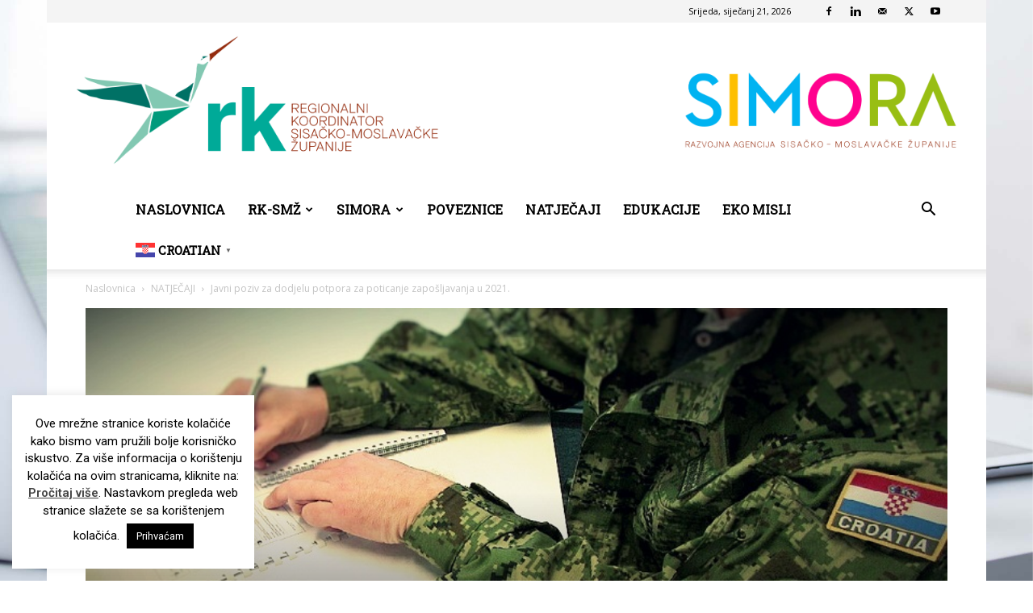

--- FILE ---
content_type: text/html; charset=UTF-8
request_url: https://rk-smz.hr/javni-poziv-za-dodjelu-potpora-za-poticanje-zaposljavanja-u-2021/
body_size: 33684
content:
<!doctype html >
<!--[if IE 8]>    <html class="ie8" lang="en"> <![endif]-->
<!--[if IE 9]>    <html class="ie9" lang="en"> <![endif]-->
<!--[if gt IE 8]><!--> <html lang="hr"> <!--<![endif]-->
<head>
    <title>Javni poziv za dodjelu potpora za poticanje zapošljavanja u 2021. - RK-SMŽ</title>
    <meta charset="UTF-8" />
    <meta name="viewport" content="width=device-width, initial-scale=1.0">
    <link rel="pingback" href="https://rk-smz.hr/xmlrpc.php" />
    <meta name='robots' content='index, follow, max-image-preview:large, max-snippet:-1, max-video-preview:-1' />

<!-- Google Tag Manager for WordPress by gtm4wp.com -->
<script data-cfasync="false" data-pagespeed-no-defer>
	var gtm4wp_datalayer_name = "dataLayer";
	var dataLayer = dataLayer || [];
</script>
<!-- End Google Tag Manager for WordPress by gtm4wp.com --><link rel="icon" type="image/png" href="https://rk-smz.hr/wp-content/uploads/2019/05/rk-ic.png">
	<!-- This site is optimized with the Yoast SEO plugin v26.8 - https://yoast.com/product/yoast-seo-wordpress/ -->
	<link rel="canonical" href="https://rk-smz.hr/javni-poziv-za-dodjelu-potpora-za-poticanje-zaposljavanja-u-2021/" />
	<meta property="og:locale" content="hr_HR" />
	<meta property="og:type" content="article" />
	<meta property="og:title" content="Javni poziv za dodjelu potpora za poticanje zapošljavanja u 2021. - RK-SMŽ" />
	<meta property="og:description" content="Ministarstvo hrvatskih branitelja objavilo je Javni poziv za dodjelu potpora za poticanje zapošljavanja u 2021. Ovaj javni poziv objavljuje se na temelju Programa stručnog osposobljavanja i zapošljavanja hrvatskih branitelja i članova njihovih obitelji za razdoblje od 2021. do 2023. u cilju otvaranja novih radnih mjesta za osobe iz ciljne skupine Programa kroz davanje novčane potpore [&hellip;]" />
	<meta property="og:url" content="https://rk-smz.hr/javni-poziv-za-dodjelu-potpora-za-poticanje-zaposljavanja-u-2021/" />
	<meta property="og:site_name" content="RK-SMŽ" />
	<meta property="article:published_time" content="2021-05-18T06:50:17+00:00" />
	<meta property="article:modified_time" content="2021-05-26T10:36:22+00:00" />
	<meta property="og:image" content="https://rk-smz.hr/wp-content/uploads/2021/04/za-web11.jpg" />
	<meta property="og:image:width" content="800" />
	<meta property="og:image:height" content="408" />
	<meta property="og:image:type" content="image/jpeg" />
	<meta name="author" content="SIMORA" />
	<meta name="twitter:card" content="summary_large_image" />
	<meta name="twitter:label1" content="Napisao/la" />
	<meta name="twitter:data1" content="SIMORA" />
	<meta name="twitter:label2" content="Procijenjeno vrijeme čitanja" />
	<meta name="twitter:data2" content="2 minute" />
	<script type="application/ld+json" class="yoast-schema-graph">{"@context":"https://schema.org","@graph":[{"@type":"Article","@id":"https://rk-smz.hr/javni-poziv-za-dodjelu-potpora-za-poticanje-zaposljavanja-u-2021/#article","isPartOf":{"@id":"https://rk-smz.hr/javni-poziv-za-dodjelu-potpora-za-poticanje-zaposljavanja-u-2021/"},"author":{"name":"SIMORA","@id":"https://rk-smz.hr/#/schema/person/0129379289c7eb857d141649b7071c8e"},"headline":"Javni poziv za dodjelu potpora za poticanje zapošljavanja u 2021.","datePublished":"2021-05-18T06:50:17+00:00","dateModified":"2021-05-26T10:36:22+00:00","mainEntityOfPage":{"@id":"https://rk-smz.hr/javni-poziv-za-dodjelu-potpora-za-poticanje-zaposljavanja-u-2021/"},"wordCount":343,"image":{"@id":"https://rk-smz.hr/javni-poziv-za-dodjelu-potpora-za-poticanje-zaposljavanja-u-2021/#primaryimage"},"thumbnailUrl":"https://rk-smz.hr/wp-content/uploads/2021/04/za-web11.jpg","keywords":["Simora","Smž"],"articleSection":["NATJEČAJI","VIJESTI"],"inLanguage":"hr"},{"@type":"WebPage","@id":"https://rk-smz.hr/javni-poziv-za-dodjelu-potpora-za-poticanje-zaposljavanja-u-2021/","url":"https://rk-smz.hr/javni-poziv-za-dodjelu-potpora-za-poticanje-zaposljavanja-u-2021/","name":"Javni poziv za dodjelu potpora za poticanje zapošljavanja u 2021. - RK-SMŽ","isPartOf":{"@id":"https://rk-smz.hr/#website"},"primaryImageOfPage":{"@id":"https://rk-smz.hr/javni-poziv-za-dodjelu-potpora-za-poticanje-zaposljavanja-u-2021/#primaryimage"},"image":{"@id":"https://rk-smz.hr/javni-poziv-za-dodjelu-potpora-za-poticanje-zaposljavanja-u-2021/#primaryimage"},"thumbnailUrl":"https://rk-smz.hr/wp-content/uploads/2021/04/za-web11.jpg","datePublished":"2021-05-18T06:50:17+00:00","dateModified":"2021-05-26T10:36:22+00:00","author":{"@id":"https://rk-smz.hr/#/schema/person/0129379289c7eb857d141649b7071c8e"},"breadcrumb":{"@id":"https://rk-smz.hr/javni-poziv-za-dodjelu-potpora-za-poticanje-zaposljavanja-u-2021/#breadcrumb"},"inLanguage":"hr","potentialAction":[{"@type":"ReadAction","target":["https://rk-smz.hr/javni-poziv-za-dodjelu-potpora-za-poticanje-zaposljavanja-u-2021/"]}]},{"@type":"ImageObject","inLanguage":"hr","@id":"https://rk-smz.hr/javni-poziv-za-dodjelu-potpora-za-poticanje-zaposljavanja-u-2021/#primaryimage","url":"https://rk-smz.hr/wp-content/uploads/2021/04/za-web11.jpg","contentUrl":"https://rk-smz.hr/wp-content/uploads/2021/04/za-web11.jpg","width":800,"height":408},{"@type":"BreadcrumbList","@id":"https://rk-smz.hr/javni-poziv-za-dodjelu-potpora-za-poticanje-zaposljavanja-u-2021/#breadcrumb","itemListElement":[{"@type":"ListItem","position":1,"name":"Početna stranica","item":"https://rk-smz.hr/"},{"@type":"ListItem","position":2,"name":"Javni poziv za dodjelu potpora za poticanje zapošljavanja u 2021."}]},{"@type":"WebSite","@id":"https://rk-smz.hr/#website","url":"https://rk-smz.hr/","name":"RK-SMŽ","description":"Javna ustanova Regionalni koordinator Sisačko-moslavačke županije","potentialAction":[{"@type":"SearchAction","target":{"@type":"EntryPoint","urlTemplate":"https://rk-smz.hr/?s={search_term_string}"},"query-input":{"@type":"PropertyValueSpecification","valueRequired":true,"valueName":"search_term_string"}}],"inLanguage":"hr"},{"@type":"Person","@id":"https://rk-smz.hr/#/schema/person/0129379289c7eb857d141649b7071c8e","name":"SIMORA","url":"https://rk-smz.hr/author/autor/"}]}</script>
	<!-- / Yoast SEO plugin. -->


<link rel='dns-prefetch' href='//www.googletagmanager.com' />
<link rel='dns-prefetch' href='//fonts.googleapis.com' />
<link rel="alternate" type="application/rss+xml" title="RK-SMŽ &raquo; Kanal" href="https://rk-smz.hr/feed/" />
<link rel="alternate" type="application/rss+xml" title="RK-SMŽ &raquo; Kanal komentara" href="https://rk-smz.hr/comments/feed/" />
<link rel="alternate" title="oEmbed (JSON)" type="application/json+oembed" href="https://rk-smz.hr/wp-json/oembed/1.0/embed?url=https%3A%2F%2Frk-smz.hr%2Fjavni-poziv-za-dodjelu-potpora-za-poticanje-zaposljavanja-u-2021%2F" />
<link rel="alternate" title="oEmbed (XML)" type="text/xml+oembed" href="https://rk-smz.hr/wp-json/oembed/1.0/embed?url=https%3A%2F%2Frk-smz.hr%2Fjavni-poziv-za-dodjelu-potpora-za-poticanje-zaposljavanja-u-2021%2F&#038;format=xml" />
<style id='wp-img-auto-sizes-contain-inline-css' type='text/css'>
img:is([sizes=auto i],[sizes^="auto," i]){contain-intrinsic-size:3000px 1500px}
/*# sourceURL=wp-img-auto-sizes-contain-inline-css */
</style>
<link rel='stylesheet' id='font-awesome-5-all-css' href='https://rk-smz.hr/wp-content/plugins/elementor/assets/lib/font-awesome/css/all.min.css?ver=3.34.2' type='text/css' media='all' />
<link rel='stylesheet' id='font-awesome-4-shim-css' href='https://rk-smz.hr/wp-content/plugins/elementor/assets/lib/font-awesome/css/v4-shims.min.css?ver=3.34.2' type='text/css' media='all' />
<style id='wp-emoji-styles-inline-css' type='text/css'>

	img.wp-smiley, img.emoji {
		display: inline !important;
		border: none !important;
		box-shadow: none !important;
		height: 1em !important;
		width: 1em !important;
		margin: 0 0.07em !important;
		vertical-align: -0.1em !important;
		background: none !important;
		padding: 0 !important;
	}
/*# sourceURL=wp-emoji-styles-inline-css */
</style>
<link rel='stylesheet' id='wp-block-library-css' href='https://rk-smz.hr/wp-includes/css/dist/block-library/style.min.css?ver=6.9' type='text/css' media='all' />
<style id='classic-theme-styles-inline-css' type='text/css'>
/*! This file is auto-generated */
.wp-block-button__link{color:#fff;background-color:#32373c;border-radius:9999px;box-shadow:none;text-decoration:none;padding:calc(.667em + 2px) calc(1.333em + 2px);font-size:1.125em}.wp-block-file__button{background:#32373c;color:#fff;text-decoration:none}
/*# sourceURL=/wp-includes/css/classic-themes.min.css */
</style>
<link rel='stylesheet' id='awsm-ead-public-css' href='https://rk-smz.hr/wp-content/plugins/embed-any-document/css/embed-public.min.css?ver=2.7.12' type='text/css' media='all' />
<style id='global-styles-inline-css' type='text/css'>
:root{--wp--preset--aspect-ratio--square: 1;--wp--preset--aspect-ratio--4-3: 4/3;--wp--preset--aspect-ratio--3-4: 3/4;--wp--preset--aspect-ratio--3-2: 3/2;--wp--preset--aspect-ratio--2-3: 2/3;--wp--preset--aspect-ratio--16-9: 16/9;--wp--preset--aspect-ratio--9-16: 9/16;--wp--preset--color--black: #000000;--wp--preset--color--cyan-bluish-gray: #abb8c3;--wp--preset--color--white: #ffffff;--wp--preset--color--pale-pink: #f78da7;--wp--preset--color--vivid-red: #cf2e2e;--wp--preset--color--luminous-vivid-orange: #ff6900;--wp--preset--color--luminous-vivid-amber: #fcb900;--wp--preset--color--light-green-cyan: #7bdcb5;--wp--preset--color--vivid-green-cyan: #00d084;--wp--preset--color--pale-cyan-blue: #8ed1fc;--wp--preset--color--vivid-cyan-blue: #0693e3;--wp--preset--color--vivid-purple: #9b51e0;--wp--preset--gradient--vivid-cyan-blue-to-vivid-purple: linear-gradient(135deg,rgb(6,147,227) 0%,rgb(155,81,224) 100%);--wp--preset--gradient--light-green-cyan-to-vivid-green-cyan: linear-gradient(135deg,rgb(122,220,180) 0%,rgb(0,208,130) 100%);--wp--preset--gradient--luminous-vivid-amber-to-luminous-vivid-orange: linear-gradient(135deg,rgb(252,185,0) 0%,rgb(255,105,0) 100%);--wp--preset--gradient--luminous-vivid-orange-to-vivid-red: linear-gradient(135deg,rgb(255,105,0) 0%,rgb(207,46,46) 100%);--wp--preset--gradient--very-light-gray-to-cyan-bluish-gray: linear-gradient(135deg,rgb(238,238,238) 0%,rgb(169,184,195) 100%);--wp--preset--gradient--cool-to-warm-spectrum: linear-gradient(135deg,rgb(74,234,220) 0%,rgb(151,120,209) 20%,rgb(207,42,186) 40%,rgb(238,44,130) 60%,rgb(251,105,98) 80%,rgb(254,248,76) 100%);--wp--preset--gradient--blush-light-purple: linear-gradient(135deg,rgb(255,206,236) 0%,rgb(152,150,240) 100%);--wp--preset--gradient--blush-bordeaux: linear-gradient(135deg,rgb(254,205,165) 0%,rgb(254,45,45) 50%,rgb(107,0,62) 100%);--wp--preset--gradient--luminous-dusk: linear-gradient(135deg,rgb(255,203,112) 0%,rgb(199,81,192) 50%,rgb(65,88,208) 100%);--wp--preset--gradient--pale-ocean: linear-gradient(135deg,rgb(255,245,203) 0%,rgb(182,227,212) 50%,rgb(51,167,181) 100%);--wp--preset--gradient--electric-grass: linear-gradient(135deg,rgb(202,248,128) 0%,rgb(113,206,126) 100%);--wp--preset--gradient--midnight: linear-gradient(135deg,rgb(2,3,129) 0%,rgb(40,116,252) 100%);--wp--preset--font-size--small: 11px;--wp--preset--font-size--medium: 20px;--wp--preset--font-size--large: 32px;--wp--preset--font-size--x-large: 42px;--wp--preset--font-size--regular: 15px;--wp--preset--font-size--larger: 50px;--wp--preset--spacing--20: 0.44rem;--wp--preset--spacing--30: 0.67rem;--wp--preset--spacing--40: 1rem;--wp--preset--spacing--50: 1.5rem;--wp--preset--spacing--60: 2.25rem;--wp--preset--spacing--70: 3.38rem;--wp--preset--spacing--80: 5.06rem;--wp--preset--shadow--natural: 6px 6px 9px rgba(0, 0, 0, 0.2);--wp--preset--shadow--deep: 12px 12px 50px rgba(0, 0, 0, 0.4);--wp--preset--shadow--sharp: 6px 6px 0px rgba(0, 0, 0, 0.2);--wp--preset--shadow--outlined: 6px 6px 0px -3px rgb(255, 255, 255), 6px 6px rgb(0, 0, 0);--wp--preset--shadow--crisp: 6px 6px 0px rgb(0, 0, 0);}:where(.is-layout-flex){gap: 0.5em;}:where(.is-layout-grid){gap: 0.5em;}body .is-layout-flex{display: flex;}.is-layout-flex{flex-wrap: wrap;align-items: center;}.is-layout-flex > :is(*, div){margin: 0;}body .is-layout-grid{display: grid;}.is-layout-grid > :is(*, div){margin: 0;}:where(.wp-block-columns.is-layout-flex){gap: 2em;}:where(.wp-block-columns.is-layout-grid){gap: 2em;}:where(.wp-block-post-template.is-layout-flex){gap: 1.25em;}:where(.wp-block-post-template.is-layout-grid){gap: 1.25em;}.has-black-color{color: var(--wp--preset--color--black) !important;}.has-cyan-bluish-gray-color{color: var(--wp--preset--color--cyan-bluish-gray) !important;}.has-white-color{color: var(--wp--preset--color--white) !important;}.has-pale-pink-color{color: var(--wp--preset--color--pale-pink) !important;}.has-vivid-red-color{color: var(--wp--preset--color--vivid-red) !important;}.has-luminous-vivid-orange-color{color: var(--wp--preset--color--luminous-vivid-orange) !important;}.has-luminous-vivid-amber-color{color: var(--wp--preset--color--luminous-vivid-amber) !important;}.has-light-green-cyan-color{color: var(--wp--preset--color--light-green-cyan) !important;}.has-vivid-green-cyan-color{color: var(--wp--preset--color--vivid-green-cyan) !important;}.has-pale-cyan-blue-color{color: var(--wp--preset--color--pale-cyan-blue) !important;}.has-vivid-cyan-blue-color{color: var(--wp--preset--color--vivid-cyan-blue) !important;}.has-vivid-purple-color{color: var(--wp--preset--color--vivid-purple) !important;}.has-black-background-color{background-color: var(--wp--preset--color--black) !important;}.has-cyan-bluish-gray-background-color{background-color: var(--wp--preset--color--cyan-bluish-gray) !important;}.has-white-background-color{background-color: var(--wp--preset--color--white) !important;}.has-pale-pink-background-color{background-color: var(--wp--preset--color--pale-pink) !important;}.has-vivid-red-background-color{background-color: var(--wp--preset--color--vivid-red) !important;}.has-luminous-vivid-orange-background-color{background-color: var(--wp--preset--color--luminous-vivid-orange) !important;}.has-luminous-vivid-amber-background-color{background-color: var(--wp--preset--color--luminous-vivid-amber) !important;}.has-light-green-cyan-background-color{background-color: var(--wp--preset--color--light-green-cyan) !important;}.has-vivid-green-cyan-background-color{background-color: var(--wp--preset--color--vivid-green-cyan) !important;}.has-pale-cyan-blue-background-color{background-color: var(--wp--preset--color--pale-cyan-blue) !important;}.has-vivid-cyan-blue-background-color{background-color: var(--wp--preset--color--vivid-cyan-blue) !important;}.has-vivid-purple-background-color{background-color: var(--wp--preset--color--vivid-purple) !important;}.has-black-border-color{border-color: var(--wp--preset--color--black) !important;}.has-cyan-bluish-gray-border-color{border-color: var(--wp--preset--color--cyan-bluish-gray) !important;}.has-white-border-color{border-color: var(--wp--preset--color--white) !important;}.has-pale-pink-border-color{border-color: var(--wp--preset--color--pale-pink) !important;}.has-vivid-red-border-color{border-color: var(--wp--preset--color--vivid-red) !important;}.has-luminous-vivid-orange-border-color{border-color: var(--wp--preset--color--luminous-vivid-orange) !important;}.has-luminous-vivid-amber-border-color{border-color: var(--wp--preset--color--luminous-vivid-amber) !important;}.has-light-green-cyan-border-color{border-color: var(--wp--preset--color--light-green-cyan) !important;}.has-vivid-green-cyan-border-color{border-color: var(--wp--preset--color--vivid-green-cyan) !important;}.has-pale-cyan-blue-border-color{border-color: var(--wp--preset--color--pale-cyan-blue) !important;}.has-vivid-cyan-blue-border-color{border-color: var(--wp--preset--color--vivid-cyan-blue) !important;}.has-vivid-purple-border-color{border-color: var(--wp--preset--color--vivid-purple) !important;}.has-vivid-cyan-blue-to-vivid-purple-gradient-background{background: var(--wp--preset--gradient--vivid-cyan-blue-to-vivid-purple) !important;}.has-light-green-cyan-to-vivid-green-cyan-gradient-background{background: var(--wp--preset--gradient--light-green-cyan-to-vivid-green-cyan) !important;}.has-luminous-vivid-amber-to-luminous-vivid-orange-gradient-background{background: var(--wp--preset--gradient--luminous-vivid-amber-to-luminous-vivid-orange) !important;}.has-luminous-vivid-orange-to-vivid-red-gradient-background{background: var(--wp--preset--gradient--luminous-vivid-orange-to-vivid-red) !important;}.has-very-light-gray-to-cyan-bluish-gray-gradient-background{background: var(--wp--preset--gradient--very-light-gray-to-cyan-bluish-gray) !important;}.has-cool-to-warm-spectrum-gradient-background{background: var(--wp--preset--gradient--cool-to-warm-spectrum) !important;}.has-blush-light-purple-gradient-background{background: var(--wp--preset--gradient--blush-light-purple) !important;}.has-blush-bordeaux-gradient-background{background: var(--wp--preset--gradient--blush-bordeaux) !important;}.has-luminous-dusk-gradient-background{background: var(--wp--preset--gradient--luminous-dusk) !important;}.has-pale-ocean-gradient-background{background: var(--wp--preset--gradient--pale-ocean) !important;}.has-electric-grass-gradient-background{background: var(--wp--preset--gradient--electric-grass) !important;}.has-midnight-gradient-background{background: var(--wp--preset--gradient--midnight) !important;}.has-small-font-size{font-size: var(--wp--preset--font-size--small) !important;}.has-medium-font-size{font-size: var(--wp--preset--font-size--medium) !important;}.has-large-font-size{font-size: var(--wp--preset--font-size--large) !important;}.has-x-large-font-size{font-size: var(--wp--preset--font-size--x-large) !important;}
:where(.wp-block-post-template.is-layout-flex){gap: 1.25em;}:where(.wp-block-post-template.is-layout-grid){gap: 1.25em;}
:where(.wp-block-term-template.is-layout-flex){gap: 1.25em;}:where(.wp-block-term-template.is-layout-grid){gap: 1.25em;}
:where(.wp-block-columns.is-layout-flex){gap: 2em;}:where(.wp-block-columns.is-layout-grid){gap: 2em;}
:root :where(.wp-block-pullquote){font-size: 1.5em;line-height: 1.6;}
/*# sourceURL=global-styles-inline-css */
</style>
<link rel='stylesheet' id='cookie-law-info-css' href='https://rk-smz.hr/wp-content/plugins/cookie-law-info/legacy/public/css/cookie-law-info-public.css?ver=3.3.9.1' type='text/css' media='all' />
<link rel='stylesheet' id='cookie-law-info-gdpr-css' href='https://rk-smz.hr/wp-content/plugins/cookie-law-info/legacy/public/css/cookie-law-info-gdpr.css?ver=3.3.9.1' type='text/css' media='all' />
<link rel='stylesheet' id='ce_responsive-css' href='https://rk-smz.hr/wp-content/plugins/simple-embed-code/css/video-container.min.css?ver=2.5.1' type='text/css' media='all' />
<link rel='stylesheet' id='cute-alert-css' href='https://rk-smz.hr/wp-content/plugins/metform/public/assets/lib/cute-alert/style.css?ver=4.1.2' type='text/css' media='all' />
<link rel='stylesheet' id='text-editor-style-css' href='https://rk-smz.hr/wp-content/plugins/metform/public/assets/css/text-editor.css?ver=4.1.2' type='text/css' media='all' />
<link rel='stylesheet' id='td-plugin-multi-purpose-css' href='https://rk-smz.hr/wp-content/plugins/td-composer/td-multi-purpose/style.css?ver=9c5a7338c90cbd82cb580e34cffb127f' type='text/css' media='all' />
<link rel='stylesheet' id='google-fonts-style-css' href='https://fonts.googleapis.com/css?family=Roboto+Slab%3A400%7COpen+Sans%3A400%2C600%2C700%7CRoboto%3A400%2C600%2C700&#038;display=swap&#038;ver=12.7.4' type='text/css' media='all' />
<link rel='stylesheet' id='tablepress-default-css' href='https://rk-smz.hr/wp-content/plugins/tablepress/css/build/default.css?ver=3.2.6' type='text/css' media='all' />
<link rel='stylesheet' id='td-theme-css' href='https://rk-smz.hr/wp-content/themes/Newspaper/style.css?ver=12.7.4' type='text/css' media='all' />
<style id='td-theme-inline-css' type='text/css'>@media (max-width:767px){.td-header-desktop-wrap{display:none}}@media (min-width:767px){.td-header-mobile-wrap{display:none}}</style>
<link rel='stylesheet' id='td-legacy-framework-front-style-css' href='https://rk-smz.hr/wp-content/plugins/td-composer/legacy/Newspaper/assets/css/td_legacy_main.css?ver=9c5a7338c90cbd82cb580e34cffb127f' type='text/css' media='all' />
<link rel='stylesheet' id='td-standard-pack-framework-front-style-css' href='https://rk-smz.hr/wp-content/plugins/td-standard-pack/Newspaper/assets/css/td_standard_pack_main.css?ver=1314111a2e147bac488ccdd97e4704ff' type='text/css' media='all' />
<link rel='stylesheet' id='td-theme-demo-style-css' href='https://rk-smz.hr/wp-content/plugins/td-composer/legacy/Newspaper/includes/demos/politics/demo_style.css?ver=12.7.4' type='text/css' media='all' />
<link rel='stylesheet' id='tdb_style_cloud_templates_front-css' href='https://rk-smz.hr/wp-content/plugins/td-cloud-library/assets/css/tdb_main.css?ver=496e217dc78570a2932146e73f7c4a14' type='text/css' media='all' />
<script type="text/javascript" src="https://rk-smz.hr/wp-includes/js/jquery/jquery.min.js?ver=3.7.1" id="jquery-core-js"></script>
<script type="text/javascript" src="https://rk-smz.hr/wp-includes/js/jquery/jquery-migrate.min.js?ver=3.4.1" id="jquery-migrate-js"></script>
<script type="text/javascript" src="https://rk-smz.hr/wp-content/plugins/elementor/assets/lib/font-awesome/js/v4-shims.min.js?ver=3.34.2" id="font-awesome-4-shim-js"></script>
<script type="text/javascript" id="cookie-law-info-js-extra">
/* <![CDATA[ */
var Cli_Data = {"nn_cookie_ids":[],"cookielist":[],"non_necessary_cookies":[],"ccpaEnabled":"","ccpaRegionBased":"","ccpaBarEnabled":"","strictlyEnabled":["necessary","obligatoire"],"ccpaType":"gdpr","js_blocking":"","custom_integration":"","triggerDomRefresh":"","secure_cookies":""};
var cli_cookiebar_settings = {"animate_speed_hide":"500","animate_speed_show":"500","background":"#FFF","border":"#b1a6a6c2","border_on":"","button_1_button_colour":"#000","button_1_button_hover":"#000000","button_1_link_colour":"#fff","button_1_as_button":"1","button_1_new_win":"","button_2_button_colour":"#333","button_2_button_hover":"#292929","button_2_link_colour":"#444","button_2_as_button":"","button_2_hidebar":"","button_3_button_colour":"#000","button_3_button_hover":"#000000","button_3_link_colour":"#fff","button_3_as_button":"1","button_3_new_win":"","button_4_button_colour":"#000","button_4_button_hover":"#000000","button_4_link_colour":"#fff","button_4_as_button":"1","button_7_button_colour":"#61a229","button_7_button_hover":"#4e8221","button_7_link_colour":"#fff","button_7_as_button":"1","button_7_new_win":"","font_family":"inherit","header_fix":"","notify_animate_hide":"1","notify_animate_show":"1","notify_div_id":"#cookie-law-info-bar","notify_position_horizontal":"right","notify_position_vertical":"top","scroll_close":"","scroll_close_reload":"","accept_close_reload":"","reject_close_reload":"","showagain_tab":"1","showagain_background":"#fff","showagain_border":"#000","showagain_div_id":"#cookie-law-info-again","showagain_x_position":"100px","text":"#000","show_once_yn":"","show_once":"10000","logging_on":"","as_popup":"","popup_overlay":"","bar_heading_text":"","cookie_bar_as":"widget","popup_showagain_position":"bottom-right","widget_position":"left"};
var log_object = {"ajax_url":"https://rk-smz.hr/wp-admin/admin-ajax.php"};
//# sourceURL=cookie-law-info-js-extra
/* ]]> */
</script>
<script type="text/javascript" src="https://rk-smz.hr/wp-content/plugins/cookie-law-info/legacy/public/js/cookie-law-info-public.js?ver=3.3.9.1" id="cookie-law-info-js"></script>

<!-- Google tag (gtag.js) snippet added by Site Kit -->
<!-- Google Analytics snippet added by Site Kit -->
<script type="text/javascript" src="https://www.googletagmanager.com/gtag/js?id=GT-M39SJ3ZM" id="google_gtagjs-js" async></script>
<script type="text/javascript" id="google_gtagjs-js-after">
/* <![CDATA[ */
window.dataLayer = window.dataLayer || [];function gtag(){dataLayer.push(arguments);}
gtag("set","linker",{"domains":["rk-smz.hr"]});
gtag("js", new Date());
gtag("set", "developer_id.dZTNiMT", true);
gtag("config", "GT-M39SJ3ZM");
 window._googlesitekit = window._googlesitekit || {}; window._googlesitekit.throttledEvents = []; window._googlesitekit.gtagEvent = (name, data) => { var key = JSON.stringify( { name, data } ); if ( !! window._googlesitekit.throttledEvents[ key ] ) { return; } window._googlesitekit.throttledEvents[ key ] = true; setTimeout( () => { delete window._googlesitekit.throttledEvents[ key ]; }, 5 ); gtag( "event", name, { ...data, event_source: "site-kit" } ); }; 
//# sourceURL=google_gtagjs-js-after
/* ]]> */
</script>
<link rel="https://api.w.org/" href="https://rk-smz.hr/wp-json/" /><link rel="alternate" title="JSON" type="application/json" href="https://rk-smz.hr/wp-json/wp/v2/posts/8940" /><link rel="EditURI" type="application/rsd+xml" title="RSD" href="https://rk-smz.hr/xmlrpc.php?rsd" />
<meta name="generator" content="WordPress 6.9" />
<link rel='shortlink' href='https://rk-smz.hr/?p=8940' />
<meta name="generator" content="Site Kit by Google 1.170.0" />
<!-- Google Tag Manager for WordPress by gtm4wp.com -->
<!-- GTM Container placement set to footer -->
<script data-cfasync="false" data-pagespeed-no-defer>
	var dataLayer_content = {"pagePostType":"post","pagePostType2":"single-post","pageCategory":["natjecaji","vijesti"],"pageAttributes":["simora","smz"],"pagePostAuthor":"SIMORA"};
	dataLayer.push( dataLayer_content );
</script>
<script data-cfasync="false" data-pagespeed-no-defer>
(function(w,d,s,l,i){w[l]=w[l]||[];w[l].push({'gtm.start':
new Date().getTime(),event:'gtm.js'});var f=d.getElementsByTagName(s)[0],
j=d.createElement(s),dl=l!='dataLayer'?'&l='+l:'';j.async=true;j.src=
'//www.googletagmanager.com/gtm.js?id='+i+dl;f.parentNode.insertBefore(j,f);
})(window,document,'script','dataLayer','GTM-MJT73KS');
</script>
<!-- End Google Tag Manager for WordPress by gtm4wp.com -->    <script>
        window.tdb_global_vars = {"wpRestUrl":"https:\/\/rk-smz.hr\/wp-json\/","permalinkStructure":"\/%postname%\/"};
        window.tdb_p_autoload_vars = {"isAjax":false,"isAdminBarShowing":false,"autoloadStatus":"off","origPostEditUrl":null};
    </script>
    
    <style id="tdb-global-colors">:root{--mm-custom-color-4:#F5934A;--mm-custom-color-5:#F7F3EE;--mm-custom-color-1:#181923;--mm-custom-color-2:#f17c34;--mm-custom-color-3:#5B5D62}</style>

    
	            <style id="tdb-global-fonts">
                
:root{--global-1:Plus Jakarta Sans;--global-2:Red Hat Display;--global-3:Pinyon Script;}
            </style>
            <meta name="generator" content="Elementor 3.34.2; features: e_font_icon_svg, additional_custom_breakpoints; settings: css_print_method-external, google_font-enabled, font_display-swap">
			<style>
				.e-con.e-parent:nth-of-type(n+4):not(.e-lazyloaded):not(.e-no-lazyload),
				.e-con.e-parent:nth-of-type(n+4):not(.e-lazyloaded):not(.e-no-lazyload) * {
					background-image: none !important;
				}
				@media screen and (max-height: 1024px) {
					.e-con.e-parent:nth-of-type(n+3):not(.e-lazyloaded):not(.e-no-lazyload),
					.e-con.e-parent:nth-of-type(n+3):not(.e-lazyloaded):not(.e-no-lazyload) * {
						background-image: none !important;
					}
				}
				@media screen and (max-height: 640px) {
					.e-con.e-parent:nth-of-type(n+2):not(.e-lazyloaded):not(.e-no-lazyload),
					.e-con.e-parent:nth-of-type(n+2):not(.e-lazyloaded):not(.e-no-lazyload) * {
						background-image: none !important;
					}
				}
			</style>
			
<!-- Google Tag Manager snippet added by Site Kit -->
<script type="text/javascript">
/* <![CDATA[ */

			( function( w, d, s, l, i ) {
				w[l] = w[l] || [];
				w[l].push( {'gtm.start': new Date().getTime(), event: 'gtm.js'} );
				var f = d.getElementsByTagName( s )[0],
					j = d.createElement( s ), dl = l != 'dataLayer' ? '&l=' + l : '';
				j.async = true;
				j.src = 'https://www.googletagmanager.com/gtm.js?id=' + i + dl;
				f.parentNode.insertBefore( j, f );
			} )( window, document, 'script', 'dataLayer', 'GTM-MP56CCTT' );
			
/* ]]> */
</script>

<!-- End Google Tag Manager snippet added by Site Kit -->

<!-- JS generated by theme -->

<script type="text/javascript" id="td-generated-header-js">
    
    

	    var tdBlocksArray = []; //here we store all the items for the current page

	    // td_block class - each ajax block uses a object of this class for requests
	    function tdBlock() {
		    this.id = '';
		    this.block_type = 1; //block type id (1-234 etc)
		    this.atts = '';
		    this.td_column_number = '';
		    this.td_current_page = 1; //
		    this.post_count = 0; //from wp
		    this.found_posts = 0; //from wp
		    this.max_num_pages = 0; //from wp
		    this.td_filter_value = ''; //current live filter value
		    this.is_ajax_running = false;
		    this.td_user_action = ''; // load more or infinite loader (used by the animation)
		    this.header_color = '';
		    this.ajax_pagination_infinite_stop = ''; //show load more at page x
	    }

        // td_js_generator - mini detector
        ( function () {
            var htmlTag = document.getElementsByTagName("html")[0];

	        if ( navigator.userAgent.indexOf("MSIE 10.0") > -1 ) {
                htmlTag.className += ' ie10';
            }

            if ( !!navigator.userAgent.match(/Trident.*rv\:11\./) ) {
                htmlTag.className += ' ie11';
            }

	        if ( navigator.userAgent.indexOf("Edge") > -1 ) {
                htmlTag.className += ' ieEdge';
            }

            if ( /(iPad|iPhone|iPod)/g.test(navigator.userAgent) ) {
                htmlTag.className += ' td-md-is-ios';
            }

            var user_agent = navigator.userAgent.toLowerCase();
            if ( user_agent.indexOf("android") > -1 ) {
                htmlTag.className += ' td-md-is-android';
            }

            if ( -1 !== navigator.userAgent.indexOf('Mac OS X')  ) {
                htmlTag.className += ' td-md-is-os-x';
            }

            if ( /chrom(e|ium)/.test(navigator.userAgent.toLowerCase()) ) {
               htmlTag.className += ' td-md-is-chrome';
            }

            if ( -1 !== navigator.userAgent.indexOf('Firefox') ) {
                htmlTag.className += ' td-md-is-firefox';
            }

            if ( -1 !== navigator.userAgent.indexOf('Safari') && -1 === navigator.userAgent.indexOf('Chrome') ) {
                htmlTag.className += ' td-md-is-safari';
            }

            if( -1 !== navigator.userAgent.indexOf('IEMobile') ){
                htmlTag.className += ' td-md-is-iemobile';
            }

        })();

        var tdLocalCache = {};

        ( function () {
            "use strict";

            tdLocalCache = {
                data: {},
                remove: function (resource_id) {
                    delete tdLocalCache.data[resource_id];
                },
                exist: function (resource_id) {
                    return tdLocalCache.data.hasOwnProperty(resource_id) && tdLocalCache.data[resource_id] !== null;
                },
                get: function (resource_id) {
                    return tdLocalCache.data[resource_id];
                },
                set: function (resource_id, cachedData) {
                    tdLocalCache.remove(resource_id);
                    tdLocalCache.data[resource_id] = cachedData;
                }
            };
        })();

    
    
var td_viewport_interval_list=[{"limitBottom":767,"sidebarWidth":228},{"limitBottom":1018,"sidebarWidth":300},{"limitBottom":1140,"sidebarWidth":324}];
var tdc_is_installed="yes";
var tdc_domain_active=false;
var td_ajax_url="https:\/\/rk-smz.hr\/wp-admin\/admin-ajax.php?td_theme_name=Newspaper&v=12.7.4";
var td_get_template_directory_uri="https:\/\/rk-smz.hr\/wp-content\/plugins\/td-composer\/legacy\/common";
var tds_snap_menu="";
var tds_logo_on_sticky="";
var tds_header_style="10";
var td_please_wait="Molimo pri\u010dekajte ...";
var td_email_user_pass_incorrect="Korisnik ili lozinka neto\u010dna!";
var td_email_user_incorrect="E-mail ili korisni\u010dko ime neto\u010dni!";
var td_email_incorrect="Neispravan e-mail !";
var td_user_incorrect="Username incorrect!";
var td_email_user_empty="Email or username empty!";
var td_pass_empty="Pass empty!";
var td_pass_pattern_incorrect="Invalid Pass Pattern!";
var td_retype_pass_incorrect="Retyped Pass incorrect!";
var tds_more_articles_on_post_enable="";
var tds_more_articles_on_post_time_to_wait="";
var tds_more_articles_on_post_pages_distance_from_top=0;
var tds_captcha="";
var tds_theme_color_site_wide="#3949ab";
var tds_smart_sidebar="enabled";
var tdThemeName="Newspaper";
var tdThemeNameWl="Newspaper";
var td_magnific_popup_translation_tPrev="Prethodno";
var td_magnific_popup_translation_tNext="Sljede\u0107i (desnu strelicu)";
var td_magnific_popup_translation_tCounter="%curr% od %total%";
var td_magnific_popup_translation_ajax_tError="Sadr\u017eaj iz %url% nije mogao biti u\u010ditan.";
var td_magnific_popup_translation_image_tError="Slika #%curr% nije mogao biti u\u010ditan.";
var tdBlockNonce="8ec04ef602";
var tdMobileMenu="enabled";
var tdMobileSearch="enabled";
var tdsDateFormat="l, F j, Y";
var tdDateNamesI18n={"month_names":["sije\u010danj","velja\u010da","o\u017eujak","travanj","svibanj","lipanj","srpanj","kolovoz","rujan","listopad","studeni","prosinac"],"month_names_short":["sij","velj","o\u017eu","tra","svi","lip","srp","kol","ruj","lis","stu","pro"],"day_names":["Nedjelja","Ponedjeljak","Utorak","Srijeda","\u010cetvrtak","Petak","Subota"],"day_names_short":["Ned","Pon","Uto","Sri","\u010cet","Pet","Sub"]};
var tdb_modal_confirm="Save";
var tdb_modal_cancel="Cancel";
var tdb_modal_confirm_alt="Yes";
var tdb_modal_cancel_alt="No";
var td_deploy_mode="deploy";
var td_ad_background_click_link="";
var td_ad_background_click_target="";
</script>




<script type="application/ld+json">
    {
        "@context": "https://schema.org",
        "@type": "BreadcrumbList",
        "itemListElement": [
            {
                "@type": "ListItem",
                "position": 1,
                "item": {
                    "@type": "WebSite",
                    "@id": "https://rk-smz.hr/",
                    "name": "Naslovnica"
                }
            },
            {
                "@type": "ListItem",
                "position": 2,
                    "item": {
                    "@type": "WebPage",
                    "@id": "https://rk-smz.hr/category/natjecaji/",
                    "name": "NATJEČAJI"
                }
            }
            ,{
                "@type": "ListItem",
                "position": 3,
                    "item": {
                    "@type": "WebPage",
                    "@id": "https://rk-smz.hr/javni-poziv-za-dodjelu-potpora-za-poticanje-zaposljavanja-u-2021/",
                    "name": "Javni poziv za dodjelu potpora za poticanje zapošljavanja u 2021."                                
                }
            }    
        ]
    }
</script>

<!-- Button style compiled by theme -->

<style>.tdm-btn-style1{background-color:#3949ab}.tdm-btn-style2:before{border-color:#3949ab}.tdm-btn-style2{color:#3949ab}.tdm-btn-style3{-webkit-box-shadow:0 2px 16px #3949ab;-moz-box-shadow:0 2px 16px #3949ab;box-shadow:0 2px 16px #3949ab}.tdm-btn-style3:hover{-webkit-box-shadow:0 4px 26px #3949ab;-moz-box-shadow:0 4px 26px #3949ab;box-shadow:0 4px 26px #3949ab}</style>

	<style id="tdw-css-placeholder"></style></head>

<body class="wp-singular post-template-default single single-post postid-8940 single-format-standard wp-theme-Newspaper td-standard-pack javni-poziv-za-dodjelu-potpora-za-poticanje-zaposljavanja-u-2021 global-block-template-14 td-politics single_template_4 elementor-default elementor-kit-15762 td-boxed-layout" itemscope="itemscope" itemtype="https://schema.org/WebPage">


<div class="td-scroll-up" data-style="style1"><i class="td-icon-menu-up"></i></div>
    <div class="td-menu-background" style="visibility:hidden"></div>
<div id="td-mobile-nav" style="visibility:hidden">
    <div class="td-mobile-container">
        <!-- mobile menu top section -->
        <div class="td-menu-socials-wrap">
            <!-- socials -->
            <div class="td-menu-socials">
                
        <span class="td-social-icon-wrap">
            <a target="_blank" href="https://www.facebook.com/SIMORAsmz/" title="Facebook">
                <i class="td-icon-font td-icon-facebook"></i>
                <span style="display: none">Facebook</span>
            </a>
        </span>
        <span class="td-social-icon-wrap">
            <a target="_blank" href="https://www.linkedin.com/company/regional-development-agency-simora/" title="Linkedin">
                <i class="td-icon-font td-icon-linkedin"></i>
                <span style="display: none">Linkedin</span>
            </a>
        </span>
        <span class="td-social-icon-wrap">
            <a target="_blank" href="mailto:simora@simora.hr" title="Mail">
                <i class="td-icon-font td-icon-mail-1"></i>
                <span style="display: none">Mail</span>
            </a>
        </span>
        <span class="td-social-icon-wrap">
            <a target="_blank" href="https://twitter.com/simora_croatia?lang=hr" title="Twitter">
                <i class="td-icon-font td-icon-twitter"></i>
                <span style="display: none">Twitter</span>
            </a>
        </span>
        <span class="td-social-icon-wrap">
            <a target="_blank" href="https://www.youtube.com/channel/UC-7Ujzc5XFlUSQJ4Bp8O_VA" title="Youtube">
                <i class="td-icon-font td-icon-youtube"></i>
                <span style="display: none">Youtube</span>
            </a>
        </span>            </div>
            <!-- close button -->
            <div class="td-mobile-close">
                <span><i class="td-icon-close-mobile"></i></span>
            </div>
        </div>

        <!-- login section -->
        
        <!-- menu section -->
        <div class="td-mobile-content">
            <div class="menu-rk-smz-container"><ul id="menu-rk-smz" class="td-mobile-main-menu"><li id="menu-item-57" class="menu-item menu-item-type-post_type menu-item-object-page menu-item-home menu-item-first menu-item-57"><a href="https://rk-smz.hr/">NASLOVNICA</a></li>
<li id="menu-item-12" class="menu-item menu-item-type-post_type menu-item-object-page menu-item-has-children menu-item-12"><a href="https://rk-smz.hr/rk-smz/">RK-SMŽ<i class="td-icon-menu-right td-element-after"></i></a>
<ul class="sub-menu">
	<li id="menu-item-81" class="menu-item menu-item-type-post_type menu-item-object-page menu-item-has-children menu-item-81"><a href="https://rk-smz.hr/o-nama/">O NAMA<i class="td-icon-menu-right td-element-after"></i></a>
	<ul class="sub-menu">
		<li id="menu-item-185" class="menu-item menu-item-type-post_type menu-item-object-page menu-item-has-children menu-item-185"><a href="https://rk-smz.hr/javna-nabava/">Javna nabava<i class="td-icon-menu-right td-element-after"></i></a>
		<ul class="sub-menu">
			<li id="menu-item-19635" class="menu-item menu-item-type-post_type menu-item-object-page menu-item-19635"><a href="https://rk-smz.hr/2026-rk/">2026.</a></li>
			<li id="menu-item-15921" class="menu-item menu-item-type-post_type menu-item-object-page menu-item-15921"><a href="https://rk-smz.hr/2025-rk/">2025.</a></li>
			<li id="menu-item-13739" class="menu-item menu-item-type-post_type menu-item-object-page menu-item-13739"><a href="https://rk-smz.hr/2024-3/">2024.</a></li>
			<li id="menu-item-12019" class="menu-item menu-item-type-post_type menu-item-object-page menu-item-12019"><a href="https://rk-smz.hr/2023-3/">2023.</a></li>
			<li id="menu-item-10360" class="menu-item menu-item-type-post_type menu-item-object-page menu-item-10360"><a href="https://rk-smz.hr/rk-2022/">2022.</a></li>
			<li id="menu-item-225" class="menu-item menu-item-type-post_type menu-item-object-page menu-item-225"><a href="https://rk-smz.hr/javna-nabava-2021/">2021.</a></li>
			<li id="menu-item-224" class="menu-item menu-item-type-post_type menu-item-object-page menu-item-224"><a href="https://rk-smz.hr/javna-nabava-2020/">2020.</a></li>
			<li id="menu-item-223" class="menu-item menu-item-type-post_type menu-item-object-page menu-item-223"><a href="https://rk-smz.hr/javna-nabava-2019/">2019.</a></li>
		</ul>
</li>
		<li id="menu-item-206" class="menu-item menu-item-type-post_type menu-item-object-page menu-item-206"><a href="https://rk-smz.hr/zastita-osobnih-podataka/">Zaštita osobnih podataka</a></li>
		<li id="menu-item-184" class="menu-item menu-item-type-post_type menu-item-object-page menu-item-184"><a href="https://rk-smz.hr/pravo-na-pristup-informacijama/">Pravo na pristup informacijama</a></li>
		<li id="menu-item-6823" class="menu-item menu-item-type-post_type menu-item-object-page menu-item-6823"><a href="https://rk-smz.hr/izjava-o-pristupacnosti-web-stranice/">Izjava o pristupačnosti web stranice RK</a></li>
		<li id="menu-item-663" class="menu-item menu-item-type-post_type menu-item-object-page menu-item-663"><a href="https://rk-smz.hr/plan-klasifikacijskih-oznaka/">Plan klasifikacijskih oznaka</a></li>
		<li id="menu-item-958" class="menu-item menu-item-type-post_type menu-item-object-page menu-item-958"><a href="https://rk-smz.hr/opce-informacije/">Opće informacije</a></li>
	</ul>
</li>
	<li id="menu-item-14690" class="menu-item menu-item-type-post_type menu-item-object-page menu-item-14690"><a href="https://rk-smz.hr/odjel-za-opce-poslove/">Odjel za opće poslove</a></li>
	<li id="menu-item-188" class="menu-item menu-item-type-post_type menu-item-object-page menu-item-188"><a href="https://rk-smz.hr/provedba-programa-i-projekata/">Odjel za pripremu programa i projekata</a></li>
	<li id="menu-item-14697" class="menu-item menu-item-type-post_type menu-item-object-page menu-item-has-children menu-item-14697"><a href="https://rk-smz.hr/odjel-za-provedbu-programa-i-projekata/">Odjel za provedbu programa i projekata<i class="td-icon-menu-right td-element-after"></i></a>
	<ul class="sub-menu">
		<li id="menu-item-15312" class="menu-item menu-item-type-post_type menu-item-object-page menu-item-15312"><a href="https://rk-smz.hr/centar-gaming-industrije/">Centar gaming industrije</a></li>
		<li id="menu-item-15524" class="menu-item menu-item-type-post_type menu-item-object-page menu-item-15524"><a href="https://rk-smz.hr/tehnicka-pomoc-2024-2025/">Bespovratna sredstva za provedbu aktivnosti jačanja kapaciteta na regionalnoj i lokalnoj razini 2024.-2025.</a></li>
		<li id="menu-item-9237" class="menu-item menu-item-type-post_type menu-item-object-page menu-item-9237"><a href="https://rk-smz.hr/zajedno-do-sredstava-eu-fondova/">Zajedno do sredstava EU fondova</a></li>
		<li id="menu-item-9236" class="menu-item menu-item-type-post_type menu-item-object-page menu-item-9236"><a href="https://rk-smz.hr/projekt-natura/">NATURA SMŽ</a></li>
		<li id="menu-item-9238" class="menu-item menu-item-type-post_type menu-item-object-page menu-item-9238"><a href="https://rk-smz.hr/zajedno-do-sredstava-iz-esi-fondova/">Zajedno do sredstava iz ESI fondova</a></li>
		<li id="menu-item-12134" class="menu-item menu-item-type-post_type menu-item-object-page menu-item-12134"><a href="https://rk-smz.hr/edih/">AI &#038; GAMING (JURK) EDIH</a></li>
		<li id="menu-item-14382" class="menu-item menu-item-type-custom menu-item-object-custom menu-item-14382"><a href="https://rk-smz.hr/wp-content/uploads/2024/02/Jacanje-kapaciteta-na-regionalnoj-i-lokalnoj-razini-za-koristenje-sredstava-EU-fondova.pdf">Jačanje kapaciteta na regionalnoj i lokalnoj razini za korištenje sredstava EU fondova</a></li>
		<li id="menu-item-16950" class="menu-item menu-item-type-post_type menu-item-object-page menu-item-16950"><a href="https://rk-smz.hr/i-videoigre-i-sport-sve-je-moguce/">I videoigre, i sport – sve je moguće!</a></li>
		<li id="menu-item-17256" class="menu-item menu-item-type-post_type menu-item-object-page menu-item-17256"><a href="https://rk-smz.hr/uspostava-infrastrukture-ukljucujuci-i-opremanje-za-razvoj-novih-poduzetnickih-inkubatora-na-podrucju-cijele-smz-2/">Uspostava infrastrukture (uključujući i opremanje) za razvoj novih poduzetničkih inkubatora na području cijele SMŽ</a></li>
		<li id="menu-item-19760" class="menu-item menu-item-type-post_type menu-item-object-page menu-item-19760"><a href="https://rk-smz.hr/twinup4ce/">TWINUP4CE</a></li>
		<li id="menu-item-17261" class="menu-item menu-item-type-post_type menu-item-object-page menu-item-17261"><a href="https://rk-smz.hr/ostali-projekti-2/">OSTALI PROJEKTI</a></li>
	</ul>
</li>
	<li id="menu-item-14700" class="menu-item menu-item-type-post_type menu-item-object-page menu-item-has-children menu-item-14700"><a href="https://rk-smz.hr/odjel-za-regionalni-razvoj-i-stratesko-planiranje/">Odjel za regionalni razvoj i strateško planiranje<i class="td-icon-menu-right td-element-after"></i></a>
	<ul class="sub-menu">
		<li id="menu-item-209" class="menu-item menu-item-type-post_type menu-item-object-page menu-item-209"><a href="https://rk-smz.hr/dokumenti/">Dokumenti</a></li>
		<li id="menu-item-215" class="menu-item menu-item-type-post_type menu-item-object-page menu-item-215"><a href="https://rk-smz.hr/zupanijsko-partnersko-vijece/">Županijsko partnersko vijeće</a></li>
		<li id="menu-item-8762" class="menu-item menu-item-type-post_type menu-item-object-page menu-item-8762"><a href="https://rk-smz.hr/plan-razvoja-smz/">Plan razvoja Sisačko-moslavačke županije za razdoblje do 2027. godine</a></li>
	</ul>
</li>
	<li id="menu-item-17067" class="menu-item menu-item-type-post_type menu-item-object-page menu-item-17067"><a href="https://rk-smz.hr/kontakt-rk-smz/">KONTAKT</a></li>
</ul>
</li>
<li id="menu-item-13" class="menu-item menu-item-type-post_type menu-item-object-page menu-item-has-children menu-item-13"><a href="https://rk-smz.hr/simora/">SIMORA<i class="td-icon-menu-right td-element-after"></i></a>
<ul class="sub-menu">
	<li id="menu-item-111" class="menu-item menu-item-type-post_type menu-item-object-page menu-item-has-children menu-item-111"><a href="https://rk-smz.hr/o-nama-2/">O NAMA<i class="td-icon-menu-right td-element-after"></i></a>
	<ul class="sub-menu">
		<li id="menu-item-479" class="menu-item menu-item-type-post_type menu-item-object-page menu-item-479"><a href="https://rk-smz.hr/zastita-osobnih-podataka-2/">Zaštita osobnih podataka</a></li>
		<li id="menu-item-478" class="menu-item menu-item-type-post_type menu-item-object-page menu-item-478"><a href="https://rk-smz.hr/pravo-na-pristup-informacijama-2/">Pravo na pristup informacijama</a></li>
		<li id="menu-item-6830" class="menu-item menu-item-type-post_type menu-item-object-page menu-item-6830"><a href="https://rk-smz.hr/izjava-o-pristupacnosti-web-stranice-2/">Izjava o pristupačnosti web stranice</a></li>
		<li id="menu-item-2471" class="menu-item menu-item-type-post_type menu-item-object-page menu-item-2471"><a href="https://rk-smz.hr/garancijska-shema/">Garancijska shema</a></li>
	</ul>
</li>
	<li id="menu-item-476" class="menu-item menu-item-type-post_type menu-item-object-page menu-item-has-children menu-item-476"><a href="https://rk-smz.hr/provedba-programa-i-projekata-2/">Odjel za pripremu i provedbu<i class="td-icon-menu-right td-element-after"></i></a>
	<ul class="sub-menu">
		<li id="menu-item-16935" class="menu-item menu-item-type-post_type menu-item-object-page menu-item-16935"><a href="https://rk-smz.hr/edih/">AI &#038; GAMING (JURK) EDIH</a></li>
		<li id="menu-item-16234" class="menu-item menu-item-type-custom menu-item-object-custom menu-item-16234"><a href="https://rk-smz.hr/zapoceo-projekt-gaming-for-new-generations-cbc-gain-u-sklopu-prekogranicne-suradnje/">Projekt GAIN</a></li>
		<li id="menu-item-18825" class="menu-item menu-item-type-post_type menu-item-object-page menu-item-18825"><a href="https://rk-smz.hr/danube4rural-com/">Danube4Rural.com</a></li>
		<li id="menu-item-7599" class="menu-item menu-item-type-post_type menu-item-object-page menu-item-7599"><a href="https://rk-smz.hr/crown/">CROWN</a></li>
		<li id="menu-item-587" class="menu-item menu-item-type-post_type menu-item-object-page menu-item-587"><a href="https://rk-smz.hr/pismo-novska/">“PISMO” – Novska</a></li>
		<li id="menu-item-586" class="menu-item menu-item-type-post_type menu-item-object-page menu-item-586"><a href="https://rk-smz.hr/lpz/">IPZ</a></li>
		<li id="menu-item-6724" class="menu-item menu-item-type-post_type menu-item-object-page menu-item-6724"><a href="https://rk-smz.hr/creativecbc/">CREATIVE@CBC</a></li>
		<li id="menu-item-585" class="menu-item menu-item-type-post_type menu-item-object-page menu-item-585"><a href="https://rk-smz.hr/rekonstrukcija-bolnickog-kompleksa-ob-dr-ivo-pedisic/">Rekonstrukcija bolničkog kompleksa i uspostava objedinjenog hitnog bolničkog prijema u Općoj bolnici ”Dr. Ivo Pedišić” Sisak kroz infrastrukturna ulaganja i opremanje</a></li>
		<li id="menu-item-6096" class="menu-item menu-item-type-post_type menu-item-object-page menu-item-6096"><a href="https://rk-smz.hr/osigurati-pristup-ucinkovitoj-hitnoj-zdravstvenoj-zastiti-kroz-uspostavu-objedinjenog-hitnog-bolnickog-prijema-u-opcoj-bolnici-sisak/">Rekonstrukcija bolničkog kompleksa i uspostava dnevne bolnice u Općoj bolnici ”Dr. Ivo Pedišić” Sisak kroz infrastrukturna ulaganja i opremanje</a></li>
		<li id="menu-item-584" class="menu-item menu-item-type-post_type menu-item-object-page menu-item-584"><a href="https://rk-smz.hr/zajedno-do-obrazovanja/">Zajedno do obrazovanja</a></li>
		<li id="menu-item-583" class="menu-item menu-item-type-post_type menu-item-object-page menu-item-583"><a href="https://rk-smz.hr/projekt-opremanje-ordinacija-primarne-zdravstvene-zastite-na-podrucju-sisacko-moslavacke-zupanije/">Opremanje ordinacija SMŽ</a></li>
		<li id="menu-item-5369" class="menu-item menu-item-type-post_type menu-item-object-page menu-item-5369"><a href="https://rk-smz.hr/pokreni-razvij-rasti-dobar-poduzetnik-za-snazno-poduzetnistvo-u-smz/">Pokreni, razvij, rasti – dobar poduzetnik za snažno poduzetništvo u SMŽ</a></li>
		<li id="menu-item-581" class="menu-item menu-item-type-post_type menu-item-object-page menu-item-581"><a href="https://rk-smz.hr/energetska-obnova-i-koristenje-obnovljivih-izvora-energije-u-zgradama-javnog-sektora/">Energetska obnova</a></li>
		<li id="menu-item-580" class="menu-item menu-item-type-post_type menu-item-object-page menu-item-580"><a href="https://rk-smz.hr/crna-roda-osekovo/">“Crna Roda” Osekovo</a></li>
		<li id="menu-item-579" class="menu-item menu-item-type-post_type menu-item-object-page menu-item-579"><a href="https://rk-smz.hr/ruralni-razvoj/">Ruralni razvoj</a></li>
		<li id="menu-item-8041" class="menu-item menu-item-type-post_type menu-item-object-page menu-item-8041"><a href="https://rk-smz.hr/dih-world/">DIH-World</a></li>
		<li id="menu-item-8040" class="menu-item menu-item-type-post_type menu-item-object-page menu-item-8040"><a href="https://rk-smz.hr/obec/">OBEC</a></li>
		<li id="menu-item-10894" class="menu-item menu-item-type-post_type menu-item-object-page menu-item-10894"><a href="https://rk-smz.hr/compath/">COMPATH</a></li>
		<li id="menu-item-17244" class="menu-item menu-item-type-post_type menu-item-object-page menu-item-17244"><a href="https://rk-smz.hr/topusko-na-izvoru-zdravlja-ljecilisni-i-wellness-turizam-na-odrziv-nacin/">TOPUSKO NA IZVORU ZDRAVLJA – LJEČILIŠNI I WELLNESS TURIZAM NA ODRŽIV NAČIN</a></li>
		<li id="menu-item-16948" class="menu-item menu-item-type-post_type menu-item-object-page menu-item-16948"><a href="https://rk-smz.hr/ecopath/">ECOPATH</a></li>
		<li id="menu-item-17253" class="menu-item menu-item-type-post_type menu-item-object-page menu-item-17253"><a href="https://rk-smz.hr/uspostava-infrastrukture-ukljucujuci-i-opremanje-za-razvoj-novih-poduzetnickih-inkubatora-na-podrucju-cijele-smz/">Uspostava infrastrukture (uključujući i opremanje) za razvoj novih poduzetničkih inkubatora na području cijele SMŽ</a></li>
		<li id="menu-item-17240" class="menu-item menu-item-type-post_type menu-item-object-page menu-item-17240"><a href="https://rk-smz.hr/global-game-jam/">Global Game Jam</a></li>
		<li id="menu-item-17247" class="menu-item menu-item-type-post_type menu-item-object-page menu-item-17247"><a href="https://rk-smz.hr/gaming-kamp-u-novskoj/">GAMING KAMP u Novskoj</a></li>
		<li id="menu-item-17250" class="menu-item menu-item-type-post_type menu-item-object-page menu-item-17250"><a href="https://rk-smz.hr/ostali-projekti/">OSTALI PROJEKTI</a></li>
	</ul>
</li>
	<li id="menu-item-477" class="menu-item menu-item-type-post_type menu-item-object-page menu-item-has-children menu-item-477"><a href="https://rk-smz.hr/javna-nabava-2/">Javna nabava<i class="td-icon-menu-right td-element-after"></i></a>
	<ul class="sub-menu">
		<li id="menu-item-19636" class="menu-item menu-item-type-post_type menu-item-object-page menu-item-19636"><a href="https://rk-smz.hr/2026-si/">2026.</a></li>
		<li id="menu-item-15920" class="menu-item menu-item-type-post_type menu-item-object-page menu-item-15920"><a href="https://rk-smz.hr/2025-si/">2025.</a></li>
		<li id="menu-item-13736" class="menu-item menu-item-type-post_type menu-item-object-page menu-item-13736"><a href="https://rk-smz.hr/2024-2/">2024.</a></li>
		<li id="menu-item-12015" class="menu-item menu-item-type-post_type menu-item-object-page menu-item-12015"><a href="https://rk-smz.hr/2023-2/">2023.</a></li>
		<li id="menu-item-10361" class="menu-item menu-item-type-post_type menu-item-object-page menu-item-10361"><a href="https://rk-smz.hr/simora-2022/">2022.</a></li>
		<li id="menu-item-8527" class="menu-item menu-item-type-post_type menu-item-object-page menu-item-8527"><a href="https://rk-smz.hr/2021-2/">2021.</a></li>
		<li id="menu-item-8541" class="menu-item menu-item-type-post_type menu-item-object-page menu-item-8541"><a href="https://rk-smz.hr/plan-nabave-2020/">2020.</a></li>
		<li id="menu-item-8540" class="menu-item menu-item-type-post_type menu-item-object-page menu-item-8540"><a href="https://rk-smz.hr/plan-nabave-2019/">2019.</a></li>
		<li id="menu-item-8539" class="menu-item menu-item-type-post_type menu-item-object-page menu-item-8539"><a href="https://rk-smz.hr/plan-nabave-2018/">2018.</a></li>
		<li id="menu-item-8538" class="menu-item menu-item-type-post_type menu-item-object-page menu-item-8538"><a href="https://rk-smz.hr/plan-nabave-2017/">2017.</a></li>
	</ul>
</li>
	<li id="menu-item-17068" class="menu-item menu-item-type-post_type menu-item-object-page menu-item-17068"><a href="https://rk-smz.hr/foto-simora/">KONTAKT</a></li>
</ul>
</li>
<li id="menu-item-193" class="menu-item menu-item-type-post_type menu-item-object-page menu-item-193"><a href="https://rk-smz.hr/poveznice/">POVEZNICE</a></li>
<li id="menu-item-9795" class="menu-item menu-item-type-taxonomy menu-item-object-category current-post-ancestor current-menu-parent current-post-parent menu-item-9795"><a href="https://rk-smz.hr/category/natjecaji/">NATJEČAJI</a></li>
<li id="menu-item-2692" class="menu-item menu-item-type-taxonomy menu-item-object-category menu-item-2692"><a href="https://rk-smz.hr/category/edukacije/">EDUKACIJE</a></li>
<li id="menu-item-10045" class="menu-item menu-item-type-taxonomy menu-item-object-category menu-item-10045"><a href="https://rk-smz.hr/category/eko-misli/">EKO MISLI</a></li>
<li style="position:relative;" class="menu-item menu-item-gtranslate gt-menu-39327"></li></ul></div>        </div>
    </div>

    <!-- register/login section -->
    </div><div class="td-search-background" style="visibility:hidden"></div>
<div class="td-search-wrap-mob" style="visibility:hidden">
	<div class="td-drop-down-search">
		<form method="get" class="td-search-form" action="https://rk-smz.hr/">
			<!-- close button -->
			<div class="td-search-close">
				<span><i class="td-icon-close-mobile"></i></span>
			</div>
			<div role="search" class="td-search-input">
				<span>Pretraživanje</span>
				<input id="td-header-search-mob" type="text" value="" name="s" autocomplete="off" />
			</div>
		</form>
		<div id="td-aj-search-mob" class="td-ajax-search-flex"></div>
	</div>
</div>

    <div id="td-outer-wrap" class="td-theme-wrap">
    
        
            <div class="tdc-header-wrap ">

            <!--
Header style 10
-->

<div class="td-header-wrap td-header-style-10 ">
    
            <div class="td-header-top-menu-full td-container-wrap ">
            <div class="td-container td-header-row td-header-top-menu">
                
    <div class="top-bar-style-mp-1">
        <div class="td-header-sp-top-widget">
    
    
        
        <span class="td-social-icon-wrap">
            <a target="_blank" href="https://www.facebook.com/SIMORAsmz/" title="Facebook">
                <i class="td-icon-font td-icon-facebook"></i>
                <span style="display: none">Facebook</span>
            </a>
        </span>
        <span class="td-social-icon-wrap">
            <a target="_blank" href="https://www.linkedin.com/company/regional-development-agency-simora/" title="Linkedin">
                <i class="td-icon-font td-icon-linkedin"></i>
                <span style="display: none">Linkedin</span>
            </a>
        </span>
        <span class="td-social-icon-wrap">
            <a target="_blank" href="mailto:simora@simora.hr" title="Mail">
                <i class="td-icon-font td-icon-mail-1"></i>
                <span style="display: none">Mail</span>
            </a>
        </span>
        <span class="td-social-icon-wrap">
            <a target="_blank" href="https://twitter.com/simora_croatia?lang=hr" title="Twitter">
                <i class="td-icon-font td-icon-twitter"></i>
                <span style="display: none">Twitter</span>
            </a>
        </span>
        <span class="td-social-icon-wrap">
            <a target="_blank" href="https://www.youtube.com/channel/UC-7Ujzc5XFlUSQJ4Bp8O_VA" title="Youtube">
                <i class="td-icon-font td-icon-youtube"></i>
                <span style="display: none">Youtube</span>
            </a>
        </span>    </div>

        
<div class="td-header-sp-top-menu">


	        <div class="td_data_time">
            <div style="visibility:hidden;">

                Srijeda, 21 siječnja, 2026
            </div>
        </div>
    </div>



            </div>

<!-- LOGIN MODAL -->

                <div id="login-form" class="white-popup-block mfp-hide mfp-with-anim td-login-modal-wrap">
                    <div class="td-login-wrap">
                        <a href="#" aria-label="Back" class="td-back-button"><i class="td-icon-modal-back"></i></a>
                        <div id="td-login-div" class="td-login-form-div td-display-block">
                            <div class="td-login-panel-title">Prijaviti se</div>
                            <div class="td-login-panel-descr">Dobrodošli! Prijavite se na svoj račun</div>
                            <div class="td_display_err"></div>
                            <form id="loginForm" action="#" method="post">
                                <div class="td-login-inputs"><input class="td-login-input" autocomplete="username" type="text" name="login_email" id="login_email" value="" required><label for="login_email">Vaš username</label></div>
                                <div class="td-login-inputs"><input class="td-login-input" autocomplete="current-password" type="password" name="login_pass" id="login_pass" value="" required><label for="login_pass">vaša lozinka</label></div>
                                <input type="button"  name="login_button" id="login_button" class="wpb_button btn td-login-button" value="Prijaviti se">
                                
                            </form>

                            

                            <div class="td-login-info-text"><a href="#" id="forgot-pass-link">Forgot your password? Get help</a></div>
                            
                            
                            
                            
                        </div>

                        

                         <div id="td-forgot-pass-div" class="td-login-form-div td-display-none">
                            <div class="td-login-panel-title">Lozinka za oporavak</div>
                            <div class="td-login-panel-descr">Oporavak lozinke</div>
                            <div class="td_display_err"></div>
                            <form id="forgotpassForm" action="#" method="post">
                                <div class="td-login-inputs"><input class="td-login-input" type="text" name="forgot_email" id="forgot_email" value="" required><label for="forgot_email">Vaš e-mail</label></div>
                                <input type="button" name="forgot_button" id="forgot_button" class="wpb_button btn td-login-button" value="Pošalji moju lozinku">
                            </form>
                            <div class="td-login-info-text">Lozinka će se  vam biti  poslana e-poštom.</div>
                        </div>
                        
                        
                    </div>
                </div>
                            </div>
        </div>
    
    <div class="td-banner-wrap-full td-logo-wrap-full td-logo-mobile-loaded td-container-wrap ">
        <div class="td-header-sp-logo">
            		<a class="td-main-logo" href="https://rk-smz.hr/">
			<img class="td-retina-data"  data-retina="https://rk-smz.hr/wp-content/uploads/2019/05/logo-rk.png" src="https://rk-smz.hr/wp-content/uploads/2019/05/logo-rk.png" alt=""  width="2793" height="500"/>
			<span class="td-visual-hidden">RK-SMŽ</span>
		</a>
	        </div>
    </div>

	<div class="td-header-menu-wrap-full td-container-wrap ">
        
        <div class="td-header-menu-wrap td-header-gradient ">
			<div class="td-container td-header-row td-header-main-menu">
				<div id="td-header-menu" role="navigation">
        <div id="td-top-mobile-toggle"><a href="#" role="button" aria-label="Menu"><i class="td-icon-font td-icon-mobile"></i></a></div>
        <div class="td-main-menu-logo td-logo-in-header">
        		<a class="td-mobile-logo td-sticky-disable" aria-label="Logo" href="https://rk-smz.hr/">
			<img class="td-retina-data" data-retina="https://rk-smz.hr/wp-content/uploads/2018/09/Logo-futer.png" src="https://rk-smz.hr/wp-content/uploads/2018/09/Logo-futer.png" alt=""  width="614" height="77"/>
		</a>
			<a class="td-header-logo td-sticky-disable" aria-label="Logo" href="https://rk-smz.hr/">
			<img class="td-retina-data" data-retina="https://rk-smz.hr/wp-content/uploads/2019/05/logo-rk.png" src="https://rk-smz.hr/wp-content/uploads/2019/05/logo-rk.png" alt=""  width="614" height="77"/>
		</a>
	    </div>
    <div class="menu-rk-smz-container"><ul id="menu-rk-smz-1" class="sf-menu"><li class="menu-item menu-item-type-post_type menu-item-object-page menu-item-home menu-item-first td-menu-item td-normal-menu menu-item-57"><a href="https://rk-smz.hr/">NASLOVNICA</a></li>
<li class="menu-item menu-item-type-post_type menu-item-object-page menu-item-has-children td-menu-item td-normal-menu menu-item-12"><a href="https://rk-smz.hr/rk-smz/">RK-SMŽ</a>
<ul class="sub-menu">
	<li class="menu-item menu-item-type-post_type menu-item-object-page menu-item-has-children td-menu-item td-normal-menu menu-item-81"><a href="https://rk-smz.hr/o-nama/">O NAMA</a>
	<ul class="sub-menu">
		<li class="menu-item menu-item-type-post_type menu-item-object-page menu-item-has-children td-menu-item td-normal-menu menu-item-185"><a href="https://rk-smz.hr/javna-nabava/">Javna nabava</a>
		<ul class="sub-menu">
			<li class="menu-item menu-item-type-post_type menu-item-object-page td-menu-item td-normal-menu menu-item-19635"><a href="https://rk-smz.hr/2026-rk/">2026.</a></li>
			<li class="menu-item menu-item-type-post_type menu-item-object-page td-menu-item td-normal-menu menu-item-15921"><a href="https://rk-smz.hr/2025-rk/">2025.</a></li>
			<li class="menu-item menu-item-type-post_type menu-item-object-page td-menu-item td-normal-menu menu-item-13739"><a href="https://rk-smz.hr/2024-3/">2024.</a></li>
			<li class="menu-item menu-item-type-post_type menu-item-object-page td-menu-item td-normal-menu menu-item-12019"><a href="https://rk-smz.hr/2023-3/">2023.</a></li>
			<li class="menu-item menu-item-type-post_type menu-item-object-page td-menu-item td-normal-menu menu-item-10360"><a href="https://rk-smz.hr/rk-2022/">2022.</a></li>
			<li class="menu-item menu-item-type-post_type menu-item-object-page td-menu-item td-normal-menu menu-item-225"><a href="https://rk-smz.hr/javna-nabava-2021/">2021.</a></li>
			<li class="menu-item menu-item-type-post_type menu-item-object-page td-menu-item td-normal-menu menu-item-224"><a href="https://rk-smz.hr/javna-nabava-2020/">2020.</a></li>
			<li class="menu-item menu-item-type-post_type menu-item-object-page td-menu-item td-normal-menu menu-item-223"><a href="https://rk-smz.hr/javna-nabava-2019/">2019.</a></li>
		</ul>
</li>
		<li class="menu-item menu-item-type-post_type menu-item-object-page td-menu-item td-normal-menu menu-item-206"><a href="https://rk-smz.hr/zastita-osobnih-podataka/">Zaštita osobnih podataka</a></li>
		<li class="menu-item menu-item-type-post_type menu-item-object-page td-menu-item td-normal-menu menu-item-184"><a href="https://rk-smz.hr/pravo-na-pristup-informacijama/">Pravo na pristup informacijama</a></li>
		<li class="menu-item menu-item-type-post_type menu-item-object-page td-menu-item td-normal-menu menu-item-6823"><a href="https://rk-smz.hr/izjava-o-pristupacnosti-web-stranice/">Izjava o pristupačnosti web stranice RK</a></li>
		<li class="menu-item menu-item-type-post_type menu-item-object-page td-menu-item td-normal-menu menu-item-663"><a href="https://rk-smz.hr/plan-klasifikacijskih-oznaka/">Plan klasifikacijskih oznaka</a></li>
		<li class="menu-item menu-item-type-post_type menu-item-object-page td-menu-item td-normal-menu menu-item-958"><a href="https://rk-smz.hr/opce-informacije/">Opće informacije</a></li>
	</ul>
</li>
	<li class="menu-item menu-item-type-post_type menu-item-object-page td-menu-item td-normal-menu menu-item-14690"><a href="https://rk-smz.hr/odjel-za-opce-poslove/">Odjel za opće poslove</a></li>
	<li class="menu-item menu-item-type-post_type menu-item-object-page td-menu-item td-normal-menu menu-item-188"><a href="https://rk-smz.hr/provedba-programa-i-projekata/">Odjel za pripremu programa i projekata</a></li>
	<li class="menu-item menu-item-type-post_type menu-item-object-page menu-item-has-children td-menu-item td-normal-menu menu-item-14697"><a href="https://rk-smz.hr/odjel-za-provedbu-programa-i-projekata/">Odjel za provedbu programa i projekata</a>
	<ul class="sub-menu">
		<li class="menu-item menu-item-type-post_type menu-item-object-page td-menu-item td-normal-menu menu-item-15312"><a href="https://rk-smz.hr/centar-gaming-industrije/">Centar gaming industrije</a></li>
		<li class="menu-item menu-item-type-post_type menu-item-object-page td-menu-item td-normal-menu menu-item-15524"><a href="https://rk-smz.hr/tehnicka-pomoc-2024-2025/">Bespovratna sredstva za provedbu aktivnosti jačanja kapaciteta na regionalnoj i lokalnoj razini 2024.-2025.</a></li>
		<li class="menu-item menu-item-type-post_type menu-item-object-page td-menu-item td-normal-menu menu-item-9237"><a href="https://rk-smz.hr/zajedno-do-sredstava-eu-fondova/">Zajedno do sredstava EU fondova</a></li>
		<li class="menu-item menu-item-type-post_type menu-item-object-page td-menu-item td-normal-menu menu-item-9236"><a href="https://rk-smz.hr/projekt-natura/">NATURA SMŽ</a></li>
		<li class="menu-item menu-item-type-post_type menu-item-object-page td-menu-item td-normal-menu menu-item-9238"><a href="https://rk-smz.hr/zajedno-do-sredstava-iz-esi-fondova/">Zajedno do sredstava iz ESI fondova</a></li>
		<li class="menu-item menu-item-type-post_type menu-item-object-page td-menu-item td-normal-menu menu-item-12134"><a href="https://rk-smz.hr/edih/">AI &#038; GAMING (JURK) EDIH</a></li>
		<li class="menu-item menu-item-type-custom menu-item-object-custom td-menu-item td-normal-menu menu-item-14382"><a href="https://rk-smz.hr/wp-content/uploads/2024/02/Jacanje-kapaciteta-na-regionalnoj-i-lokalnoj-razini-za-koristenje-sredstava-EU-fondova.pdf">Jačanje kapaciteta na regionalnoj i lokalnoj razini za korištenje sredstava EU fondova</a></li>
		<li class="menu-item menu-item-type-post_type menu-item-object-page td-menu-item td-normal-menu menu-item-16950"><a href="https://rk-smz.hr/i-videoigre-i-sport-sve-je-moguce/">I videoigre, i sport – sve je moguće!</a></li>
		<li class="menu-item menu-item-type-post_type menu-item-object-page td-menu-item td-normal-menu menu-item-17256"><a href="https://rk-smz.hr/uspostava-infrastrukture-ukljucujuci-i-opremanje-za-razvoj-novih-poduzetnickih-inkubatora-na-podrucju-cijele-smz-2/">Uspostava infrastrukture (uključujući i opremanje) za razvoj novih poduzetničkih inkubatora na području cijele SMŽ</a></li>
		<li class="menu-item menu-item-type-post_type menu-item-object-page td-menu-item td-normal-menu menu-item-19760"><a href="https://rk-smz.hr/twinup4ce/">TWINUP4CE</a></li>
		<li class="menu-item menu-item-type-post_type menu-item-object-page td-menu-item td-normal-menu menu-item-17261"><a href="https://rk-smz.hr/ostali-projekti-2/">OSTALI PROJEKTI</a></li>
	</ul>
</li>
	<li class="menu-item menu-item-type-post_type menu-item-object-page menu-item-has-children td-menu-item td-normal-menu menu-item-14700"><a href="https://rk-smz.hr/odjel-za-regionalni-razvoj-i-stratesko-planiranje/">Odjel za regionalni razvoj i strateško planiranje</a>
	<ul class="sub-menu">
		<li class="menu-item menu-item-type-post_type menu-item-object-page td-menu-item td-normal-menu menu-item-209"><a href="https://rk-smz.hr/dokumenti/">Dokumenti</a></li>
		<li class="menu-item menu-item-type-post_type menu-item-object-page td-menu-item td-normal-menu menu-item-215"><a href="https://rk-smz.hr/zupanijsko-partnersko-vijece/">Županijsko partnersko vijeće</a></li>
		<li class="menu-item menu-item-type-post_type menu-item-object-page td-menu-item td-normal-menu menu-item-8762"><a href="https://rk-smz.hr/plan-razvoja-smz/">Plan razvoja Sisačko-moslavačke županije za razdoblje do 2027. godine</a></li>
	</ul>
</li>
	<li class="menu-item menu-item-type-post_type menu-item-object-page td-menu-item td-normal-menu menu-item-17067"><a href="https://rk-smz.hr/kontakt-rk-smz/">KONTAKT</a></li>
</ul>
</li>
<li class="menu-item menu-item-type-post_type menu-item-object-page menu-item-has-children td-menu-item td-normal-menu menu-item-13"><a href="https://rk-smz.hr/simora/">SIMORA</a>
<ul class="sub-menu">
	<li class="menu-item menu-item-type-post_type menu-item-object-page menu-item-has-children td-menu-item td-normal-menu menu-item-111"><a href="https://rk-smz.hr/o-nama-2/">O NAMA</a>
	<ul class="sub-menu">
		<li class="menu-item menu-item-type-post_type menu-item-object-page td-menu-item td-normal-menu menu-item-479"><a href="https://rk-smz.hr/zastita-osobnih-podataka-2/">Zaštita osobnih podataka</a></li>
		<li class="menu-item menu-item-type-post_type menu-item-object-page td-menu-item td-normal-menu menu-item-478"><a href="https://rk-smz.hr/pravo-na-pristup-informacijama-2/">Pravo na pristup informacijama</a></li>
		<li class="menu-item menu-item-type-post_type menu-item-object-page td-menu-item td-normal-menu menu-item-6830"><a href="https://rk-smz.hr/izjava-o-pristupacnosti-web-stranice-2/">Izjava o pristupačnosti web stranice</a></li>
		<li class="menu-item menu-item-type-post_type menu-item-object-page td-menu-item td-normal-menu menu-item-2471"><a href="https://rk-smz.hr/garancijska-shema/">Garancijska shema</a></li>
	</ul>
</li>
	<li class="menu-item menu-item-type-post_type menu-item-object-page menu-item-has-children td-menu-item td-normal-menu menu-item-476"><a href="https://rk-smz.hr/provedba-programa-i-projekata-2/">Odjel za pripremu i provedbu</a>
	<ul class="sub-menu">
		<li class="menu-item menu-item-type-post_type menu-item-object-page td-menu-item td-normal-menu menu-item-16935"><a href="https://rk-smz.hr/edih/">AI &#038; GAMING (JURK) EDIH</a></li>
		<li class="menu-item menu-item-type-custom menu-item-object-custom td-menu-item td-normal-menu menu-item-16234"><a href="https://rk-smz.hr/zapoceo-projekt-gaming-for-new-generations-cbc-gain-u-sklopu-prekogranicne-suradnje/">Projekt GAIN</a></li>
		<li class="menu-item menu-item-type-post_type menu-item-object-page td-menu-item td-normal-menu menu-item-18825"><a href="https://rk-smz.hr/danube4rural-com/">Danube4Rural.com</a></li>
		<li class="menu-item menu-item-type-post_type menu-item-object-page td-menu-item td-normal-menu menu-item-7599"><a href="https://rk-smz.hr/crown/">CROWN</a></li>
		<li class="menu-item menu-item-type-post_type menu-item-object-page td-menu-item td-normal-menu menu-item-587"><a href="https://rk-smz.hr/pismo-novska/">“PISMO” – Novska</a></li>
		<li class="menu-item menu-item-type-post_type menu-item-object-page td-menu-item td-normal-menu menu-item-586"><a href="https://rk-smz.hr/lpz/">IPZ</a></li>
		<li class="menu-item menu-item-type-post_type menu-item-object-page td-menu-item td-normal-menu menu-item-6724"><a href="https://rk-smz.hr/creativecbc/">CREATIVE@CBC</a></li>
		<li class="menu-item menu-item-type-post_type menu-item-object-page td-menu-item td-normal-menu menu-item-585"><a href="https://rk-smz.hr/rekonstrukcija-bolnickog-kompleksa-ob-dr-ivo-pedisic/">Rekonstrukcija bolničkog kompleksa i uspostava objedinjenog hitnog bolničkog prijema u Općoj bolnici ”Dr. Ivo Pedišić” Sisak kroz infrastrukturna ulaganja i opremanje</a></li>
		<li class="menu-item menu-item-type-post_type menu-item-object-page td-menu-item td-normal-menu menu-item-6096"><a href="https://rk-smz.hr/osigurati-pristup-ucinkovitoj-hitnoj-zdravstvenoj-zastiti-kroz-uspostavu-objedinjenog-hitnog-bolnickog-prijema-u-opcoj-bolnici-sisak/">Rekonstrukcija bolničkog kompleksa i uspostava dnevne bolnice u Općoj bolnici ”Dr. Ivo Pedišić” Sisak kroz infrastrukturna ulaganja i opremanje</a></li>
		<li class="menu-item menu-item-type-post_type menu-item-object-page td-menu-item td-normal-menu menu-item-584"><a href="https://rk-smz.hr/zajedno-do-obrazovanja/">Zajedno do obrazovanja</a></li>
		<li class="menu-item menu-item-type-post_type menu-item-object-page td-menu-item td-normal-menu menu-item-583"><a href="https://rk-smz.hr/projekt-opremanje-ordinacija-primarne-zdravstvene-zastite-na-podrucju-sisacko-moslavacke-zupanije/">Opremanje ordinacija SMŽ</a></li>
		<li class="menu-item menu-item-type-post_type menu-item-object-page td-menu-item td-normal-menu menu-item-5369"><a href="https://rk-smz.hr/pokreni-razvij-rasti-dobar-poduzetnik-za-snazno-poduzetnistvo-u-smz/">Pokreni, razvij, rasti – dobar poduzetnik za snažno poduzetništvo u SMŽ</a></li>
		<li class="menu-item menu-item-type-post_type menu-item-object-page td-menu-item td-normal-menu menu-item-581"><a href="https://rk-smz.hr/energetska-obnova-i-koristenje-obnovljivih-izvora-energije-u-zgradama-javnog-sektora/">Energetska obnova</a></li>
		<li class="menu-item menu-item-type-post_type menu-item-object-page td-menu-item td-normal-menu menu-item-580"><a href="https://rk-smz.hr/crna-roda-osekovo/">“Crna Roda” Osekovo</a></li>
		<li class="menu-item menu-item-type-post_type menu-item-object-page td-menu-item td-normal-menu menu-item-579"><a href="https://rk-smz.hr/ruralni-razvoj/">Ruralni razvoj</a></li>
		<li class="menu-item menu-item-type-post_type menu-item-object-page td-menu-item td-normal-menu menu-item-8041"><a href="https://rk-smz.hr/dih-world/">DIH-World</a></li>
		<li class="menu-item menu-item-type-post_type menu-item-object-page td-menu-item td-normal-menu menu-item-8040"><a href="https://rk-smz.hr/obec/">OBEC</a></li>
		<li class="menu-item menu-item-type-post_type menu-item-object-page td-menu-item td-normal-menu menu-item-10894"><a href="https://rk-smz.hr/compath/">COMPATH</a></li>
		<li class="menu-item menu-item-type-post_type menu-item-object-page td-menu-item td-normal-menu menu-item-17244"><a href="https://rk-smz.hr/topusko-na-izvoru-zdravlja-ljecilisni-i-wellness-turizam-na-odrziv-nacin/">TOPUSKO NA IZVORU ZDRAVLJA – LJEČILIŠNI I WELLNESS TURIZAM NA ODRŽIV NAČIN</a></li>
		<li class="menu-item menu-item-type-post_type menu-item-object-page td-menu-item td-normal-menu menu-item-16948"><a href="https://rk-smz.hr/ecopath/">ECOPATH</a></li>
		<li class="menu-item menu-item-type-post_type menu-item-object-page td-menu-item td-normal-menu menu-item-17253"><a href="https://rk-smz.hr/uspostava-infrastrukture-ukljucujuci-i-opremanje-za-razvoj-novih-poduzetnickih-inkubatora-na-podrucju-cijele-smz/">Uspostava infrastrukture (uključujući i opremanje) za razvoj novih poduzetničkih inkubatora na području cijele SMŽ</a></li>
		<li class="menu-item menu-item-type-post_type menu-item-object-page td-menu-item td-normal-menu menu-item-17240"><a href="https://rk-smz.hr/global-game-jam/">Global Game Jam</a></li>
		<li class="menu-item menu-item-type-post_type menu-item-object-page td-menu-item td-normal-menu menu-item-17247"><a href="https://rk-smz.hr/gaming-kamp-u-novskoj/">GAMING KAMP u Novskoj</a></li>
		<li class="menu-item menu-item-type-post_type menu-item-object-page td-menu-item td-normal-menu menu-item-17250"><a href="https://rk-smz.hr/ostali-projekti/">OSTALI PROJEKTI</a></li>
	</ul>
</li>
	<li class="menu-item menu-item-type-post_type menu-item-object-page menu-item-has-children td-menu-item td-normal-menu menu-item-477"><a href="https://rk-smz.hr/javna-nabava-2/">Javna nabava</a>
	<ul class="sub-menu">
		<li class="menu-item menu-item-type-post_type menu-item-object-page td-menu-item td-normal-menu menu-item-19636"><a href="https://rk-smz.hr/2026-si/">2026.</a></li>
		<li class="menu-item menu-item-type-post_type menu-item-object-page td-menu-item td-normal-menu menu-item-15920"><a href="https://rk-smz.hr/2025-si/">2025.</a></li>
		<li class="menu-item menu-item-type-post_type menu-item-object-page td-menu-item td-normal-menu menu-item-13736"><a href="https://rk-smz.hr/2024-2/">2024.</a></li>
		<li class="menu-item menu-item-type-post_type menu-item-object-page td-menu-item td-normal-menu menu-item-12015"><a href="https://rk-smz.hr/2023-2/">2023.</a></li>
		<li class="menu-item menu-item-type-post_type menu-item-object-page td-menu-item td-normal-menu menu-item-10361"><a href="https://rk-smz.hr/simora-2022/">2022.</a></li>
		<li class="menu-item menu-item-type-post_type menu-item-object-page td-menu-item td-normal-menu menu-item-8527"><a href="https://rk-smz.hr/2021-2/">2021.</a></li>
		<li class="menu-item menu-item-type-post_type menu-item-object-page td-menu-item td-normal-menu menu-item-8541"><a href="https://rk-smz.hr/plan-nabave-2020/">2020.</a></li>
		<li class="menu-item menu-item-type-post_type menu-item-object-page td-menu-item td-normal-menu menu-item-8540"><a href="https://rk-smz.hr/plan-nabave-2019/">2019.</a></li>
		<li class="menu-item menu-item-type-post_type menu-item-object-page td-menu-item td-normal-menu menu-item-8539"><a href="https://rk-smz.hr/plan-nabave-2018/">2018.</a></li>
		<li class="menu-item menu-item-type-post_type menu-item-object-page td-menu-item td-normal-menu menu-item-8538"><a href="https://rk-smz.hr/plan-nabave-2017/">2017.</a></li>
	</ul>
</li>
	<li class="menu-item menu-item-type-post_type menu-item-object-page td-menu-item td-normal-menu menu-item-17068"><a href="https://rk-smz.hr/foto-simora/">KONTAKT</a></li>
</ul>
</li>
<li class="menu-item menu-item-type-post_type menu-item-object-page td-menu-item td-normal-menu menu-item-193"><a href="https://rk-smz.hr/poveznice/">POVEZNICE</a></li>
<li class="menu-item menu-item-type-taxonomy menu-item-object-category current-post-ancestor current-menu-parent current-post-parent td-menu-item td-normal-menu menu-item-9795"><a href="https://rk-smz.hr/category/natjecaji/">NATJEČAJI</a></li>
<li class="menu-item menu-item-type-taxonomy menu-item-object-category td-menu-item td-normal-menu menu-item-2692"><a href="https://rk-smz.hr/category/edukacije/">EDUKACIJE</a></li>
<li class="menu-item menu-item-type-taxonomy menu-item-object-category td-menu-item td-normal-menu menu-item-10045"><a href="https://rk-smz.hr/category/eko-misli/">EKO MISLI</a></li>
<li style="position:relative;" class="menu-item menu-item-gtranslate gt-menu-36482"></li></ul></div></div>


    <div class="header-search-wrap">
        <div class="td-search-btns-wrap">
            <a id="td-header-search-button" href="#" role="button" aria-label="Search" class="dropdown-toggle " data-toggle="dropdown"><i class="td-icon-search"></i></a>
                            <a id="td-header-search-button-mob" href="#" role="button" aria-label="Search" class="dropdown-toggle " data-toggle="dropdown"><i class="td-icon-search"></i></a>
                    </div>

        <div class="td-drop-down-search" aria-labelledby="td-header-search-button">
            <form method="get" class="td-search-form" action="https://rk-smz.hr/">
                <div role="search" class="td-head-form-search-wrap">
                    <input id="td-header-search" type="text" value="" name="s" autocomplete="off" /><input class="wpb_button wpb_btn-inverse btn" type="submit" id="td-header-search-top" value="Pretraživanje" />
                </div>
            </form>
            <div id="td-aj-search"></div>
        </div>
    </div>

			</div>
		</div>
	</div>

    
</div>
            </div>

            
<article id="post-8940" class="td-post-template-4 post-8940 post type-post status-publish format-standard has-post-thumbnail category-natjecaji category-vijesti tag-simora tag-smz td-container-wrap" itemscope itemtype="https://schema.org/Article">
    <div class="td-post-header td-container">
        <div class="td-crumb-container"><div class="entry-crumbs"><span><a title="" class="entry-crumb" href="https://rk-smz.hr/">Naslovnica</a></span> <i class="td-icon-right td-bread-sep"></i> <span><a title="Pregled svih poruka NATJEČAJI" class="entry-crumb" href="https://rk-smz.hr/category/natjecaji/">NATJEČAJI</a></span> <i class="td-icon-right td-bread-sep td-bred-no-url-last"></i> <span class="td-bred-no-url-last">Javni poziv za dodjelu potpora za poticanje zapošljavanja u 2021.</span></div></div>
        <div class="td-post-header-holder td-image-gradient">
            <div class="td-post-featured-image"><a href="https://rk-smz.hr/wp-content/uploads/2021/04/za-web11.jpg" data-caption=""><img width="800" height="408" class="entry-thumb td-modal-image" src="https://rk-smz.hr/wp-content/uploads/2021/04/za-web11.jpg" srcset="https://rk-smz.hr/wp-content/uploads/2021/04/za-web11.jpg 800w, https://rk-smz.hr/wp-content/uploads/2021/04/za-web11-300x153.jpg 300w, https://rk-smz.hr/wp-content/uploads/2021/04/za-web11-768x392.jpg 768w, https://rk-smz.hr/wp-content/uploads/2021/04/za-web11-696x355.jpg 696w" sizes="(max-width: 800px) 100vw, 800px" alt="" title="za-web11"/></a></div>
            <header class="td-post-title">
                <ul class="td-category"><li class="entry-category"><a  href="https://rk-smz.hr/category/natjecaji/">NATJEČAJI</a></li><li class="entry-category"><a  href="https://rk-smz.hr/category/vijesti/">VIJESTI</a></li></ul>                <h1 class="entry-title">Javni poziv za dodjelu potpora za poticanje zapošljavanja u 2021.</h1>

                

                <div class="td-module-meta-info">
                    <div class="td-post-author-name"><div class="td-author-by">Objavio</div> <a href="https://rk-smz.hr/author/autor/">SIMORA</a><div class="td-author-line"> - </div> </div>                    <span class="td-post-date"><time class="entry-date updated td-module-date" datetime="2021-05-18T08:50:17+02:00" >18.05.2021</time></span>                                        <div class="td-post-views"><i class="td-icon-views"></i><span class="td-nr-views-8940">601</span></div>                </div>

            </header>
        </div>
    </div>

    <div class="td-container">
        <div class="td-pb-row">
                                    <div class="td-pb-span8 td-main-content" role="main">
                            <div class="td-ss-main-content">
                                
    <div class="td-post-sharing-top"><div id="td_social_sharing_article_top" class="td-post-sharing td-ps-bg td-ps-notext td-post-sharing-style1 ">
		<style>.td-post-sharing-classic{position:relative;height:20px}.td-post-sharing{margin-left:-3px;margin-right:-3px;font-family:var(--td_default_google_font_1,'Open Sans','Open Sans Regular',sans-serif);z-index:2;white-space:nowrap;opacity:0}.td-post-sharing.td-social-show-all{white-space:normal}.td-js-loaded .td-post-sharing{-webkit-transition:opacity 0.3s;transition:opacity 0.3s;opacity:1}.td-post-sharing-classic+.td-post-sharing{margin-top:15px}@media (max-width:767px){.td-post-sharing-classic+.td-post-sharing{margin-top:8px}}.td-post-sharing-top{margin-bottom:30px}@media (max-width:767px){.td-post-sharing-top{margin-bottom:20px}}.td-post-sharing-bottom{border-style:solid;border-color:#ededed;border-width:1px 0;padding:21px 0;margin-bottom:42px}.td-post-sharing-bottom .td-post-sharing{margin-bottom:-7px}.td-post-sharing-visible,.td-social-sharing-hidden{display:inline-block}.td-social-sharing-hidden ul{display:none}.td-social-show-all .td-pulldown-filter-list{display:inline-block}.td-social-network,.td-social-handler{position:relative;display:inline-block;margin:0 3px 7px;height:40px;min-width:40px;font-size:11px;text-align:center;vertical-align:middle}.td-ps-notext .td-social-network .td-social-but-icon,.td-ps-notext .td-social-handler .td-social-but-icon{border-top-right-radius:2px;border-bottom-right-radius:2px}.td-social-network{color:#000;overflow:hidden}.td-social-network .td-social-but-icon{border-top-left-radius:2px;border-bottom-left-radius:2px}.td-social-network .td-social-but-text{border-top-right-radius:2px;border-bottom-right-radius:2px}.td-social-network:hover{opacity:0.8!important}.td-social-handler{color:#444;border:1px solid #e9e9e9;border-radius:2px}.td-social-handler .td-social-but-text{font-weight:700}.td-social-handler .td-social-but-text:before{background-color:#000;opacity:0.08}.td-social-share-text{margin-right:18px}.td-social-share-text:before,.td-social-share-text:after{content:'';position:absolute;top:50%;-webkit-transform:translateY(-50%);transform:translateY(-50%);left:100%;width:0;height:0;border-style:solid}.td-social-share-text:before{border-width:9px 0 9px 11px;border-color:transparent transparent transparent #e9e9e9}.td-social-share-text:after{border-width:8px 0 8px 10px;border-color:transparent transparent transparent #fff}.td-social-but-text,.td-social-but-icon{display:inline-block;position:relative}.td-social-but-icon{padding-left:13px;padding-right:13px;line-height:40px;z-index:1}.td-social-but-icon i{position:relative;top:-1px;vertical-align:middle}.td-social-but-text{margin-left:-6px;padding-left:12px;padding-right:17px;line-height:40px}.td-social-but-text:before{content:'';position:absolute;top:12px;left:0;width:1px;height:16px;background-color:#fff;opacity:0.2;z-index:1}.td-social-handler i,.td-social-facebook i,.td-social-reddit i,.td-social-linkedin i,.td-social-tumblr i,.td-social-stumbleupon i,.td-social-vk i,.td-social-viber i,.td-social-flipboard i,.td-social-koo i{font-size:14px}.td-social-telegram i{font-size:16px}.td-social-mail i,.td-social-line i,.td-social-print i{font-size:15px}.td-social-handler .td-icon-share{top:-1px;left:-1px}.td-social-twitter .td-icon-twitter{font-size:14px}.td-social-pinterest .td-icon-pinterest{font-size:13px}.td-social-whatsapp .td-icon-whatsapp,.td-social-kakao .td-icon-kakao{font-size:18px}.td-social-kakao .td-icon-kakao:before{color:#3C1B1D}.td-social-reddit .td-social-but-icon{padding-right:12px}.td-social-reddit .td-icon-reddit{left:-1px}.td-social-telegram .td-social-but-icon{padding-right:12px}.td-social-telegram .td-icon-telegram{left:-1px}.td-social-stumbleupon .td-social-but-icon{padding-right:11px}.td-social-stumbleupon .td-icon-stumbleupon{left:-2px}.td-social-digg .td-social-but-icon{padding-right:11px}.td-social-digg .td-icon-digg{left:-2px;font-size:17px}.td-social-vk .td-social-but-icon{padding-right:11px}.td-social-vk .td-icon-vk{left:-2px}.td-social-naver .td-icon-naver{left:-1px;font-size:16px}.td-social-gettr .td-icon-gettr{font-size:25px}.td-ps-notext .td-social-gettr .td-icon-gettr{left:-5px}.td-social-copy_url{position:relative}.td-social-copy_url-check{position:absolute;top:50%;left:50%;transform:translate(-50%,-50%);color:#fff;opacity:0;pointer-events:none;transition:opacity .2s ease-in-out;z-index:11}.td-social-copy_url .td-icon-copy_url{left:-1px;font-size:17px}.td-social-copy_url-disabled{pointer-events:none}.td-social-copy_url-disabled .td-icon-copy_url{opacity:0}.td-social-copy_url-copied .td-social-copy_url-check{opacity:1}@keyframes social_copy_url_loader{0%{-webkit-transform:rotate(0);transform:rotate(0)}100%{-webkit-transform:rotate(360deg);transform:rotate(360deg)}}.td-social-expand-tabs i{top:-2px;left:-1px;font-size:16px}.td-ps-bg .td-social-network{color:#fff}.td-ps-bg .td-social-facebook .td-social-but-icon,.td-ps-bg .td-social-facebook .td-social-but-text{background-color:#516eab}.td-ps-bg .td-social-twitter .td-social-but-icon,.td-ps-bg .td-social-twitter .td-social-but-text{background-color:#29c5f6}.td-ps-bg .td-social-pinterest .td-social-but-icon,.td-ps-bg .td-social-pinterest .td-social-but-text{background-color:#ca212a}.td-ps-bg .td-social-whatsapp .td-social-but-icon,.td-ps-bg .td-social-whatsapp .td-social-but-text{background-color:#7bbf6a}.td-ps-bg .td-social-reddit .td-social-but-icon,.td-ps-bg .td-social-reddit .td-social-but-text{background-color:#f54200}.td-ps-bg .td-social-mail .td-social-but-icon,.td-ps-bg .td-social-digg .td-social-but-icon,.td-ps-bg .td-social-copy_url .td-social-but-icon,.td-ps-bg .td-social-mail .td-social-but-text,.td-ps-bg .td-social-digg .td-social-but-text,.td-ps-bg .td-social-copy_url .td-social-but-text{background-color:#000}.td-ps-bg .td-social-print .td-social-but-icon,.td-ps-bg .td-social-print .td-social-but-text{background-color:#333}.td-ps-bg .td-social-linkedin .td-social-but-icon,.td-ps-bg .td-social-linkedin .td-social-but-text{background-color:#0266a0}.td-ps-bg .td-social-tumblr .td-social-but-icon,.td-ps-bg .td-social-tumblr .td-social-but-text{background-color:#3e5a70}.td-ps-bg .td-social-telegram .td-social-but-icon,.td-ps-bg .td-social-telegram .td-social-but-text{background-color:#179cde}.td-ps-bg .td-social-stumbleupon .td-social-but-icon,.td-ps-bg .td-social-stumbleupon .td-social-but-text{background-color:#ee4813}.td-ps-bg .td-social-vk .td-social-but-icon,.td-ps-bg .td-social-vk .td-social-but-text{background-color:#4c75a3}.td-ps-bg .td-social-line .td-social-but-icon,.td-ps-bg .td-social-line .td-social-but-text{background-color:#00b900}.td-ps-bg .td-social-viber .td-social-but-icon,.td-ps-bg .td-social-viber .td-social-but-text{background-color:#5d54a4}.td-ps-bg .td-social-naver .td-social-but-icon,.td-ps-bg .td-social-naver .td-social-but-text{background-color:#3ec729}.td-ps-bg .td-social-flipboard .td-social-but-icon,.td-ps-bg .td-social-flipboard .td-social-but-text{background-color:#f42827}.td-ps-bg .td-social-kakao .td-social-but-icon,.td-ps-bg .td-social-kakao .td-social-but-text{background-color:#f9e000}.td-ps-bg .td-social-gettr .td-social-but-icon,.td-ps-bg .td-social-gettr .td-social-but-text{background-color:#fc223b}.td-ps-bg .td-social-koo .td-social-but-icon,.td-ps-bg .td-social-koo .td-social-but-text{background-color:#facd00}.td-ps-dark-bg .td-social-network{color:#fff}.td-ps-dark-bg .td-social-network .td-social-but-icon,.td-ps-dark-bg .td-social-network .td-social-but-text{background-color:#000}.td-ps-border .td-social-network .td-social-but-icon,.td-ps-border .td-social-network .td-social-but-text{line-height:38px;border-width:1px;border-style:solid}.td-ps-border .td-social-network .td-social-but-text{border-left-width:0}.td-ps-border .td-social-network .td-social-but-text:before{background-color:#000;opacity:0.08}.td-ps-border.td-ps-padding .td-social-network .td-social-but-icon{border-right-width:0}.td-ps-border.td-ps-padding .td-social-network.td-social-expand-tabs .td-social-but-icon{border-right-width:1px}.td-ps-border-grey .td-social-but-icon,.td-ps-border-grey .td-social-but-text{border-color:#e9e9e9}.td-ps-border-colored .td-social-facebook .td-social-but-icon,.td-ps-border-colored .td-social-facebook .td-social-but-text{border-color:#516eab}.td-ps-border-colored .td-social-twitter .td-social-but-icon,div.td-ps-border-colored .td-social-twitter .td-social-but-text{border-color:#29c5f6;color:#29c5f6}.td-ps-border-colored .td-social-pinterest .td-social-but-icon,.td-ps-border-colored .td-social-pinterest .td-social-but-text{border-color:#ca212a}.td-ps-border-colored .td-social-whatsapp .td-social-but-icon,.td-ps-border-colored .td-social-whatsapp .td-social-but-text{border-color:#7bbf6a}.td-ps-border-colored .td-social-reddit .td-social-but-icon,.td-ps-border-colored .td-social-reddit .td-social-but-text{border-color:#f54200}.td-ps-border-colored .td-social-mail .td-social-but-icon,.td-ps-border-colored .td-social-digg .td-social-but-icon,.td-ps-border-colored .td-social-copy_url .td-social-but-icon,.td-ps-border-colored .td-social-mail .td-social-but-text,.td-ps-border-colored .td-social-digg .td-social-but-text,.td-ps-border-colored .td-social-copy_url .td-social-but-text{border-color:#000}.td-ps-border-colored .td-social-print .td-social-but-icon,.td-ps-border-colored .td-social-print .td-social-but-text{border-color:#333}.td-ps-border-colored .td-social-linkedin .td-social-but-icon,.td-ps-border-colored .td-social-linkedin .td-social-but-text{border-color:#0266a0}.td-ps-border-colored .td-social-tumblr .td-social-but-icon,.td-ps-border-colored .td-social-tumblr .td-social-but-text{border-color:#3e5a70}.td-ps-border-colored .td-social-telegram .td-social-but-icon,.td-ps-border-colored .td-social-telegram .td-social-but-text{border-color:#179cde}.td-ps-border-colored .td-social-stumbleupon .td-social-but-icon,.td-ps-border-colored .td-social-stumbleupon .td-social-but-text{border-color:#ee4813}.td-ps-border-colored .td-social-vk .td-social-but-icon,.td-ps-border-colored .td-social-vk .td-social-but-text{border-color:#4c75a3}.td-ps-border-colored .td-social-line .td-social-but-icon,.td-ps-border-colored .td-social-line .td-social-but-text{border-color:#00b900}.td-ps-border-colored .td-social-viber .td-social-but-icon,.td-ps-border-colored .td-social-viber .td-social-but-text{border-color:#5d54a4}.td-ps-border-colored .td-social-naver .td-social-but-icon,.td-ps-border-colored .td-social-naver .td-social-but-text{border-color:#3ec729}.td-ps-border-colored .td-social-flipboard .td-social-but-icon,.td-ps-border-colored .td-social-flipboard .td-social-but-text{border-color:#f42827}.td-ps-border-colored .td-social-kakao .td-social-but-icon,.td-ps-border-colored .td-social-kakao .td-social-but-text{border-color:#f9e000}.td-ps-border-colored .td-social-gettr .td-social-but-icon,.td-ps-border-colored .td-social-gettr .td-social-but-text{border-color:#fc223b}.td-ps-border-colored .td-social-koo .td-social-but-icon,.td-ps-border-colored .td-social-koo .td-social-but-text{border-color:#facd00}.td-ps-icon-bg .td-social-but-icon{height:100%;border-color:transparent!important}.td-ps-icon-bg .td-social-network .td-social-but-icon{color:#fff}.td-ps-icon-bg .td-social-facebook .td-social-but-icon{background-color:#516eab}.td-ps-icon-bg .td-social-twitter .td-social-but-icon{background-color:#29c5f6}.td-ps-icon-bg .td-social-pinterest .td-social-but-icon{background-color:#ca212a}.td-ps-icon-bg .td-social-whatsapp .td-social-but-icon{background-color:#7bbf6a}.td-ps-icon-bg .td-social-reddit .td-social-but-icon{background-color:#f54200}.td-ps-icon-bg .td-social-mail .td-social-but-icon,.td-ps-icon-bg .td-social-digg .td-social-but-icon,.td-ps-icon-bg .td-social-copy_url .td-social-but-icon{background-color:#000}.td-ps-icon-bg .td-social-print .td-social-but-icon{background-color:#333}.td-ps-icon-bg .td-social-linkedin .td-social-but-icon{background-color:#0266a0}.td-ps-icon-bg .td-social-tumblr .td-social-but-icon{background-color:#3e5a70}.td-ps-icon-bg .td-social-telegram .td-social-but-icon{background-color:#179cde}.td-ps-icon-bg .td-social-stumbleupon .td-social-but-icon{background-color:#ee4813}.td-ps-icon-bg .td-social-vk .td-social-but-icon{background-color:#4c75a3}.td-ps-icon-bg .td-social-line .td-social-but-icon{background-color:#00b900}.td-ps-icon-bg .td-social-viber .td-social-but-icon{background-color:#5d54a4}.td-ps-icon-bg .td-social-naver .td-social-but-icon{background-color:#3ec729}.td-ps-icon-bg .td-social-flipboard .td-social-but-icon{background-color:#f42827}.td-ps-icon-bg .td-social-kakao .td-social-but-icon{background-color:#f9e000}.td-ps-icon-bg .td-social-gettr .td-social-but-icon{background-color:#fc223b}.td-ps-icon-bg .td-social-koo .td-social-but-icon{background-color:#facd00}.td-ps-icon-bg .td-social-but-text{margin-left:-3px}.td-ps-icon-bg .td-social-network .td-social-but-text:before{display:none}.td-ps-icon-arrow .td-social-network .td-social-but-icon:after{content:'';position:absolute;top:50%;-webkit-transform:translateY(-50%);transform:translateY(-50%);left:calc(100% + 1px);width:0;height:0;border-style:solid;border-width:9px 0 9px 11px;border-color:transparent transparent transparent #000}.td-ps-icon-arrow .td-social-network .td-social-but-text{padding-left:20px}.td-ps-icon-arrow .td-social-network .td-social-but-text:before{display:none}.td-ps-icon-arrow.td-ps-padding .td-social-network .td-social-but-icon:after{left:100%}.td-ps-icon-arrow .td-social-facebook .td-social-but-icon:after{border-left-color:#516eab}.td-ps-icon-arrow .td-social-twitter .td-social-but-icon:after{border-left-color:#29c5f6}.td-ps-icon-arrow .td-social-pinterest .td-social-but-icon:after{border-left-color:#ca212a}.td-ps-icon-arrow .td-social-whatsapp .td-social-but-icon:after{border-left-color:#7bbf6a}.td-ps-icon-arrow .td-social-reddit .td-social-but-icon:after{border-left-color:#f54200}.td-ps-icon-arrow .td-social-mail .td-social-but-icon:after,.td-ps-icon-arrow .td-social-digg .td-social-but-icon:after,.td-ps-icon-arrow .td-social-copy_url .td-social-but-icon:after{border-left-color:#000}.td-ps-icon-arrow .td-social-print .td-social-but-icon:after{border-left-color:#333}.td-ps-icon-arrow .td-social-linkedin .td-social-but-icon:after{border-left-color:#0266a0}.td-ps-icon-arrow .td-social-tumblr .td-social-but-icon:after{border-left-color:#3e5a70}.td-ps-icon-arrow .td-social-telegram .td-social-but-icon:after{border-left-color:#179cde}.td-ps-icon-arrow .td-social-stumbleupon .td-social-but-icon:after{border-left-color:#ee4813}.td-ps-icon-arrow .td-social-vk .td-social-but-icon:after{border-left-color:#4c75a3}.td-ps-icon-arrow .td-social-line .td-social-but-icon:after{border-left-color:#00b900}.td-ps-icon-arrow .td-social-viber .td-social-but-icon:after{border-left-color:#5d54a4}.td-ps-icon-arrow .td-social-naver .td-social-but-icon:after{border-left-color:#3ec729}.td-ps-icon-arrow .td-social-flipboard .td-social-but-icon:after{border-left-color:#f42827}.td-ps-icon-arrow .td-social-kakao .td-social-but-icon:after{border-left-color:#f9e000}.td-ps-icon-arrow .td-social-gettr .td-social-but-icon:after{border-left-color:#fc223b}.td-ps-icon-arrow .td-social-koo .td-social-but-icon:after{border-left-color:#facd00}.td-ps-icon-arrow .td-social-expand-tabs .td-social-but-icon:after{display:none}.td-ps-icon-color .td-social-facebook .td-social-but-icon{color:#516eab}.td-ps-icon-color .td-social-pinterest .td-social-but-icon{color:#ca212a}.td-ps-icon-color .td-social-whatsapp .td-social-but-icon{color:#7bbf6a}.td-ps-icon-color .td-social-reddit .td-social-but-icon{color:#f54200}.td-ps-icon-color .td-social-mail .td-social-but-icon,.td-ps-icon-color .td-social-digg .td-social-but-icon,.td-ps-icon-color .td-social-copy_url .td-social-but-icon,.td-ps-icon-color .td-social-copy_url-check,.td-ps-icon-color .td-social-twitter .td-social-but-icon{color:#000}.td-ps-icon-color .td-social-print .td-social-but-icon{color:#333}.td-ps-icon-color .td-social-linkedin .td-social-but-icon{color:#0266a0}.td-ps-icon-color .td-social-tumblr .td-social-but-icon{color:#3e5a70}.td-ps-icon-color .td-social-telegram .td-social-but-icon{color:#179cde}.td-ps-icon-color .td-social-stumbleupon .td-social-but-icon{color:#ee4813}.td-ps-icon-color .td-social-vk .td-social-but-icon{color:#4c75a3}.td-ps-icon-color .td-social-line .td-social-but-icon{color:#00b900}.td-ps-icon-color .td-social-viber .td-social-but-icon{color:#5d54a4}.td-ps-icon-color .td-social-naver .td-social-but-icon{color:#3ec729}.td-ps-icon-color .td-social-flipboard .td-social-but-icon{color:#f42827}.td-ps-icon-color .td-social-kakao .td-social-but-icon{color:#f9e000}.td-ps-icon-color .td-social-gettr .td-social-but-icon{color:#fc223b}.td-ps-icon-color .td-social-koo .td-social-but-icon{color:#facd00}.td-ps-text-color .td-social-but-text{font-weight:700}.td-ps-text-color .td-social-facebook .td-social-but-text{color:#516eab}.td-ps-text-color .td-social-twitter .td-social-but-text{color:#29c5f6}.td-ps-text-color .td-social-pinterest .td-social-but-text{color:#ca212a}.td-ps-text-color .td-social-whatsapp .td-social-but-text{color:#7bbf6a}.td-ps-text-color .td-social-reddit .td-social-but-text{color:#f54200}.td-ps-text-color .td-social-mail .td-social-but-text,.td-ps-text-color .td-social-digg .td-social-but-text,.td-ps-text-color .td-social-copy_url .td-social-but-text{color:#000}.td-ps-text-color .td-social-print .td-social-but-text{color:#333}.td-ps-text-color .td-social-linkedin .td-social-but-text{color:#0266a0}.td-ps-text-color .td-social-tumblr .td-social-but-text{color:#3e5a70}.td-ps-text-color .td-social-telegram .td-social-but-text{color:#179cde}.td-ps-text-color .td-social-stumbleupon .td-social-but-text{color:#ee4813}.td-ps-text-color .td-social-vk .td-social-but-text{color:#4c75a3}.td-ps-text-color .td-social-line .td-social-but-text{color:#00b900}.td-ps-text-color .td-social-viber .td-social-but-text{color:#5d54a4}.td-ps-text-color .td-social-naver .td-social-but-text{color:#3ec729}.td-ps-text-color .td-social-flipboard .td-social-but-text{color:#f42827}.td-ps-text-color .td-social-kakao .td-social-but-text{color:#f9e000}.td-ps-text-color .td-social-gettr .td-social-but-text{color:#fc223b}.td-ps-text-color .td-social-koo .td-social-but-text{color:#facd00}.td-ps-text-color .td-social-expand-tabs .td-social-but-text{color:#b1b1b1}.td-ps-notext .td-social-but-icon{width:40px}.td-ps-notext .td-social-network .td-social-but-text{display:none}.td-ps-padding .td-social-network .td-social-but-icon{padding-left:17px;padding-right:17px}.td-ps-padding .td-social-handler .td-social-but-icon{width:40px}.td-ps-padding .td-social-reddit .td-social-but-icon,.td-ps-padding .td-social-telegram .td-social-but-icon{padding-right:16px}.td-ps-padding .td-social-stumbleupon .td-social-but-icon,.td-ps-padding .td-social-digg .td-social-but-icon,.td-ps-padding .td-social-expand-tabs .td-social-but-icon{padding-right:13px}.td-ps-padding .td-social-vk .td-social-but-icon{padding-right:14px}.td-ps-padding .td-social-expand-tabs .td-social-but-icon{padding-left:13px}.td-ps-rounded .td-social-network .td-social-but-icon{border-top-left-radius:100px;border-bottom-left-radius:100px}.td-ps-rounded .td-social-network .td-social-but-text{border-top-right-radius:100px;border-bottom-right-radius:100px}.td-ps-rounded.td-ps-notext .td-social-network .td-social-but-icon{border-top-right-radius:100px;border-bottom-right-radius:100px}.td-ps-rounded .td-social-expand-tabs{border-radius:100px}.td-ps-bar .td-social-network .td-social-but-icon,.td-ps-bar .td-social-network .td-social-but-text{-webkit-box-shadow:inset 0px -3px 0px 0px rgba(0,0,0,0.31);box-shadow:inset 0px -3px 0px 0px rgba(0,0,0,0.31)}.td-ps-bar .td-social-mail .td-social-but-icon,.td-ps-bar .td-social-digg .td-social-but-icon,.td-ps-bar .td-social-copy_url .td-social-but-icon,.td-ps-bar .td-social-mail .td-social-but-text,.td-ps-bar .td-social-digg .td-social-but-text,.td-ps-bar .td-social-copy_url .td-social-but-text{-webkit-box-shadow:inset 0px -3px 0px 0px rgba(255,255,255,0.28);box-shadow:inset 0px -3px 0px 0px rgba(255,255,255,0.28)}.td-ps-bar .td-social-print .td-social-but-icon,.td-ps-bar .td-social-print .td-social-but-text{-webkit-box-shadow:inset 0px -3px 0px 0px rgba(255,255,255,0.2);box-shadow:inset 0px -3px 0px 0px rgba(255,255,255,0.2)}.td-ps-big .td-social-but-icon{display:block;line-height:60px}.td-ps-big .td-social-but-icon .td-icon-share{width:auto}.td-ps-big .td-social-handler .td-social-but-text:before{display:none}.td-ps-big .td-social-share-text .td-social-but-icon{width:90px}.td-ps-big .td-social-expand-tabs .td-social-but-icon{width:60px}@media (max-width:767px){.td-ps-big .td-social-share-text{display:none}}.td-ps-big .td-social-facebook i,.td-ps-big .td-social-reddit i,.td-ps-big .td-social-mail i,.td-ps-big .td-social-linkedin i,.td-ps-big .td-social-tumblr i,.td-ps-big .td-social-stumbleupon i{margin-top:-2px}.td-ps-big .td-social-facebook i,.td-ps-big .td-social-reddit i,.td-ps-big .td-social-linkedin i,.td-ps-big .td-social-tumblr i,.td-ps-big .td-social-stumbleupon i,.td-ps-big .td-social-vk i,.td-ps-big .td-social-viber i,.td-ps-big .td-social-fliboard i,.td-ps-big .td-social-koo i,.td-ps-big .td-social-share-text i{font-size:22px}.td-ps-big .td-social-telegram i{font-size:24px}.td-ps-big .td-social-mail i,.td-ps-big .td-social-line i,.td-ps-big .td-social-print i{font-size:23px}.td-ps-big .td-social-twitter i,.td-ps-big .td-social-expand-tabs i{font-size:20px}.td-ps-big .td-social-whatsapp i,.td-ps-big .td-social-naver i,.td-ps-big .td-social-flipboard i,.td-ps-big .td-social-kakao i{font-size:26px}.td-ps-big .td-social-pinterest .td-icon-pinterest{font-size:21px}.td-ps-big .td-social-telegram .td-icon-telegram{left:1px}.td-ps-big .td-social-stumbleupon .td-icon-stumbleupon{left:-2px}.td-ps-big .td-social-digg .td-icon-digg{left:-1px;font-size:25px}.td-ps-big .td-social-vk .td-icon-vk{left:-1px}.td-ps-big .td-social-naver .td-icon-naver{left:0}.td-ps-big .td-social-gettr .td-icon-gettr{left:-1px}.td-ps-big .td-social-copy_url .td-icon-copy_url{left:0;font-size:25px}.td-ps-big .td-social-copy_url-check{font-size:18px}.td-ps-big .td-social-but-text{margin-left:0;padding-top:0;padding-left:17px}.td-ps-big.td-ps-notext .td-social-network,.td-ps-big.td-ps-notext .td-social-handler{height:60px}.td-ps-big.td-ps-notext .td-social-network{width:60px}.td-ps-big.td-ps-notext .td-social-network .td-social-but-icon{width:60px}.td-ps-big.td-ps-notext .td-social-share-text .td-social-but-icon{line-height:40px}.td-ps-big.td-ps-notext .td-social-share-text .td-social-but-text{display:block;line-height:1}.td-ps-big.td-ps-padding .td-social-network,.td-ps-big.td-ps-padding .td-social-handler{height:90px;font-size:13px}.td-ps-big.td-ps-padding .td-social-network{min-width:60px}.td-ps-big.td-ps-padding .td-social-but-icon{border-bottom-left-radius:0;border-top-right-radius:2px}.td-ps-big.td-ps-padding.td-ps-bar .td-social-but-icon{-webkit-box-shadow:none;box-shadow:none}.td-ps-big.td-ps-padding .td-social-but-text{display:block;padding-bottom:17px;line-height:1;border-top-left-radius:0;border-top-right-radius:0;border-bottom-left-radius:2px}.td-ps-big.td-ps-padding .td-social-but-text:before{display:none}.td-ps-big.td-ps-padding .td-social-expand-tabs i{line-height:90px}.td-ps-nogap{margin-left:0;margin-right:0}.td-ps-nogap .td-social-network,.td-ps-nogap .td-social-handler{margin-left:0;margin-right:0;border-radius:0}.td-ps-nogap .td-social-network .td-social-but-icon,.td-ps-nogap .td-social-network .td-social-but-text{border-radius:0}.td-ps-nogap .td-social-expand-tabs{border-radius:0}.td-post-sharing-style7 .td-social-network .td-social-but-icon{height:100%}.td-post-sharing-style7 .td-social-network .td-social-but-icon:before{content:'';position:absolute;top:0;left:0;width:100%;height:100%;background-color:rgba(0,0,0,0.31)}.td-post-sharing-style7 .td-social-network .td-social-but-text{padding-left:17px}.td-post-sharing-style7 .td-social-network .td-social-but-text:before{display:none}.td-post-sharing-style7 .td-social-mail .td-social-but-icon:before,.td-post-sharing-style7 .td-social-digg .td-social-but-icon:before,.td-post-sharing-style7 .td-social-copy_url .td-social-but-icon:before{background-color:rgba(255,255,255,0.2)}.td-post-sharing-style7 .td-social-print .td-social-but-icon:before{background-color:rgba(255,255,255,0.1)}@media (max-width:767px){.td-post-sharing-style1 .td-social-share-text .td-social-but-text,.td-post-sharing-style3 .td-social-share-text .td-social-but-text,.td-post-sharing-style5 .td-social-share-text .td-social-but-text,.td-post-sharing-style14 .td-social-share-text .td-social-but-text,.td-post-sharing-style16 .td-social-share-text .td-social-but-text{display:none!important}}@media (max-width:767px){.td-post-sharing-style2 .td-social-share-text,.td-post-sharing-style4 .td-social-share-text,.td-post-sharing-style6 .td-social-share-text,.td-post-sharing-style7 .td-social-share-text,.td-post-sharing-style15 .td-social-share-text,.td-post-sharing-style17 .td-social-share-text,.td-post-sharing-style18 .td-social-share-text,.td-post-sharing-style19 .td-social-share-text,.td-post-sharing-style20 .td-social-share-text{display:none!important}}</style>

		<div class="td-post-sharing-visible"><a class="td-social-sharing-button td-social-sharing-button-js td-social-network td-social-facebook" href="https://www.facebook.com/sharer.php?u=https%3A%2F%2Frk-smz.hr%2Fjavni-poziv-za-dodjelu-potpora-za-poticanje-zaposljavanja-u-2021%2F" title="Facebook" ><div class="td-social-but-icon"><i class="td-icon-facebook"></i></div><div class="td-social-but-text">Facebook</div></a><a class="td-social-sharing-button td-social-sharing-button-js td-social-network td-social-twitter" href="https://twitter.com/intent/tweet?text=Javni+poziv+za+dodjelu+potpora+za+poticanje+zapo%C5%A1ljavanja+u+2021.&url=https%3A%2F%2Frk-smz.hr%2Fjavni-poziv-za-dodjelu-potpora-za-poticanje-zaposljavanja-u-2021%2F&via=RK-SM%C5%BD" title="Twitter" ><div class="td-social-but-icon"><i class="td-icon-twitter"></i></div><div class="td-social-but-text">Twitter</div></a><a class="td-social-sharing-button td-social-sharing-button-js td-social-network td-social-pinterest" href="https://pinterest.com/pin/create/button/?url=https://rk-smz.hr/javni-poziv-za-dodjelu-potpora-za-poticanje-zaposljavanja-u-2021/&amp;media=https://rk-smz.hr/wp-content/uploads/2021/04/za-web11.jpg&description=Javni+poziv+za+dodjelu+potpora+za+poticanje+zapo%C5%A1ljavanja+u+2021." title="Pinterest" ><div class="td-social-but-icon"><i class="td-icon-pinterest"></i></div><div class="td-social-but-text">Pinterest</div></a><a class="td-social-sharing-button td-social-sharing-button-js td-social-network td-social-whatsapp" href="https://api.whatsapp.com/send?text=Javni+poziv+za+dodjelu+potpora+za+poticanje+zapo%C5%A1ljavanja+u+2021. %0A%0A https://rk-smz.hr/javni-poziv-za-dodjelu-potpora-za-poticanje-zaposljavanja-u-2021/" title="WhatsApp" ><div class="td-social-but-icon"><i class="td-icon-whatsapp"></i></div><div class="td-social-but-text">WhatsApp</div></a></div><div class="td-social-sharing-hidden"><ul class="td-pulldown-filter-list"></ul><a class="td-social-sharing-button td-social-handler td-social-expand-tabs" href="#" data-block-uid="td_social_sharing_article_top" title="More">
                                    <div class="td-social-but-icon"><i class="td-icon-plus td-social-expand-tabs-icon"></i></div>
                                </a></div></div></div>
    <div class="td-post-content tagdiv-type">
        <p><strong>Ministarstvo hrvatskih branitelja</strong> objavilo je <strong>Javni poziv za dodjelu potpora za poticanje zapošljavanja u 2021.</strong></p>
<p>Ovaj javni poziv objavljuje se na temelju <strong>Programa stručnog osposobljavanja i zapošljavanja hrvatskih branitelja i članova njihovih obitelji za razdoblje od 2021. do 2023.</strong> u cilju otvaranja novih radnih mjesta za osobe iz ciljne skupine Programa kroz davanje novčane potpore poslodavcima koji zapošljavaju navedene osobe.</p>
<p><strong>Ciljanu skupinu Programa čine</strong> nezaposleni hrvatski branitelji iz Domovinskog rata, nezaposlena djeca smrtno stradalih ili nestalih hrvatskih branitelja iz Domovinskog rata, nezaposlena djeca dragovoljaca iz Domovinskog rata i nezaposlena djeca hrvatskih ratnih vojnih invalida iz Domovinskog rata s trajno utvrđenim statusom.</p>
<p><strong>Prihvatljivi podnositelji:</strong></p>
<p><strong>Za potporu mogu kandidirati</strong> obrti, obiteljska poljoprivredna gospodarstva, trgovačka društva i druge pravne osobe u stopostotnom privatnom vlasništvu s do 50 zaposlenih te zadruge s do 10 zaposlenih, čije je sjedište na području Republike Hrvatske, koji su registrirani i započeli s radom najkasnije u siječnju 2020., a ujedno imaju podmirene sve obveze prema državi (porezi, doprinosi i svi drugi oblici dugovanja).</p>
<p><strong>U obzir se uzimaju </strong>podnositelji koji tek otvaraju radna mjesta i oni koji su već zaposlili osobe iz ciljne skupine nakon 28. veljače 2020., uz uvjet da je osoba iz ciljne skupine bila nezaposlena prije sklapanja ugovora o radu s poslodavcem koji podnosi zahtjev.</p>
<p><strong>Novčana potpora iznosi 50.000,00 kuna po zaposlenoj osobi iz ciljne skupine</strong>, a moguće je ostvariti potporu za zapošljavanje jedne do najviše tri osobe iz ciljne skupine, pri čemu ukupno isplaćen iznos potpore ne može prelaziti 150.000,00 kuna.</p>
<p>U Državnom proračunu za 2021. godinu osigurana su sredstva za pozitivno rješavanje <strong>10 do 30 zahtjeva po ovom javnom pozivu</strong>, čime se može poduprijeti zapošljavanje do 30 osoba iz ciljne skupine.</p>
<p><strong>Razdoblje zaprimanja zahtjeva po ovom javnom pozivu traje od 17. svibnja do 15. lipnja 2021.</strong>, a svi će zahtjevi biti riješeni do kraja 2021.</p>
<p>Sve informacije dostupne su na: <a href="https://branitelji.gov.hr/o-ministarstvu-15/javne-rasprave/javni-pozivi/aktualni-javni-pozivi/919">https://branitelji.gov.hr/o-ministarstvu-15/javne-rasprave/javni-pozivi/aktualni-javni-pozivi/919</a></p>
<p>&nbsp;</p>
<p>Kontakt: RA SIMORA, Odjel za županijske razvojne programe</p>
<p>Tel: 044/660-115</p>
    </div>


    <footer>
                
        <div class="td-post-source-tags">
                        <ul class="td-tags td-post-small-box clearfix"><li><span>OZNAKE</span></li><li><a href="https://rk-smz.hr/tag/simora/">Simora</a></li><li><a href="https://rk-smz.hr/tag/smz/">Smž</a></li></ul>        </div>

        <div class="td-post-sharing-bottom"><div class="td-post-sharing-classic"><iframe title="bottomFacebookLike" frameBorder="0" src="https://www.facebook.com/plugins/like.php?href=https://rk-smz.hr/javni-poziv-za-dodjelu-potpora-za-poticanje-zaposljavanja-u-2021/&amp;layout=button_count&amp;show_faces=false&amp;width=105&amp;action=like&amp;colorscheme=light&amp;height=21" style="border:none; overflow:hidden; width:auto; height:21px; background-color:transparent;"></iframe></div><div id="td_social_sharing_article_bottom" class="td-post-sharing td-ps-bg td-ps-notext td-post-sharing-style1 "><div class="td-post-sharing-visible"><a class="td-social-sharing-button td-social-sharing-button-js td-social-network td-social-facebook" href="https://www.facebook.com/sharer.php?u=https%3A%2F%2Frk-smz.hr%2Fjavni-poziv-za-dodjelu-potpora-za-poticanje-zaposljavanja-u-2021%2F" title="Facebook" ><div class="td-social-but-icon"><i class="td-icon-facebook"></i></div><div class="td-social-but-text">Facebook</div></a><a class="td-social-sharing-button td-social-sharing-button-js td-social-network td-social-twitter" href="https://twitter.com/intent/tweet?text=Javni+poziv+za+dodjelu+potpora+za+poticanje+zapo%C5%A1ljavanja+u+2021.&url=https%3A%2F%2Frk-smz.hr%2Fjavni-poziv-za-dodjelu-potpora-za-poticanje-zaposljavanja-u-2021%2F&via=RK-SM%C5%BD" title="Twitter" ><div class="td-social-but-icon"><i class="td-icon-twitter"></i></div><div class="td-social-but-text">Twitter</div></a><a class="td-social-sharing-button td-social-sharing-button-js td-social-network td-social-pinterest" href="https://pinterest.com/pin/create/button/?url=https://rk-smz.hr/javni-poziv-za-dodjelu-potpora-za-poticanje-zaposljavanja-u-2021/&amp;media=https://rk-smz.hr/wp-content/uploads/2021/04/za-web11.jpg&description=Javni+poziv+za+dodjelu+potpora+za+poticanje+zapo%C5%A1ljavanja+u+2021." title="Pinterest" ><div class="td-social-but-icon"><i class="td-icon-pinterest"></i></div><div class="td-social-but-text">Pinterest</div></a><a class="td-social-sharing-button td-social-sharing-button-js td-social-network td-social-whatsapp" href="https://api.whatsapp.com/send?text=Javni+poziv+za+dodjelu+potpora+za+poticanje+zapo%C5%A1ljavanja+u+2021. %0A%0A https://rk-smz.hr/javni-poziv-za-dodjelu-potpora-za-poticanje-zaposljavanja-u-2021/" title="WhatsApp" ><div class="td-social-but-icon"><i class="td-icon-whatsapp"></i></div><div class="td-social-but-text">WhatsApp</div></a></div><div class="td-social-sharing-hidden"><ul class="td-pulldown-filter-list"></ul><a class="td-social-sharing-button td-social-handler td-social-expand-tabs" href="#" data-block-uid="td_social_sharing_article_bottom" title="More">
                                    <div class="td-social-but-icon"><i class="td-icon-plus td-social-expand-tabs-icon"></i></div>
                                </a></div></div></div>        <div class="td-block-row td-post-next-prev"><div class="td-block-span6 td-post-prev-post"><div class="td-post-next-prev-content"><span>Prethodni članak</span><a href="https://rk-smz.hr/jutarnji-list-nagraduje-najbolje-skolske-listove-i-samostalne-novinarske-radove-ucenika/">Jutarnji list nagrađuje najbolje školske listove i samostalne novinarske radove učenika</a></div></div><div class="td-next-prev-separator"></div><div class="td-block-span6 td-post-next-post"><div class="td-post-next-prev-content"><span>Sljedeći članak</span><a href="https://rk-smz.hr/javni-poziv-za-dodjelu-potpora-za-prosirenje-postojece-djelatnosti-u-2021/">Javni poziv za dodjelu potpora za proširenje postojeće djelatnosti u 2021.</a></div></div></div>        <div class="td-author-name vcard author" style="display: none"><span class="fn"><a href="https://rk-smz.hr/author/autor/">SIMORA</a></span></div>	    <span class="td-page-meta" itemprop="author" itemscope itemtype="https://schema.org/Person"><meta itemprop="name" content="SIMORA"><meta itemprop="url" content="https://rk-smz.hr/author/autor/"></span><meta itemprop="datePublished" content="2021-05-18T08:50:17+02:00"><meta itemprop="dateModified" content="2021-05-26T12:36:22+02:00"><meta itemscope itemprop="mainEntityOfPage" itemType="https://schema.org/WebPage" itemid="https://rk-smz.hr/javni-poziv-za-dodjelu-potpora-za-poticanje-zaposljavanja-u-2021/"/><span class="td-page-meta" itemprop="publisher" itemscope itemtype="https://schema.org/Organization"><span class="td-page-meta" itemprop="logo" itemscope itemtype="https://schema.org/ImageObject"><meta itemprop="url" content="https://rk-smz.hr/wp-content/uploads/2019/05/logo-rk.png"></span><meta itemprop="name" content="RK-SMŽ"></span><meta itemprop="headline " content="Javni poziv za dodjelu potpora za poticanje zapošljavanja u 2021."><span class="td-page-meta" itemprop="image" itemscope itemtype="https://schema.org/ImageObject"><meta itemprop="url" content="https://rk-smz.hr/wp-content/uploads/2021/04/za-web11.jpg"><meta itemprop="width" content="800"><meta itemprop="height" content="408"></span>    </footer>

    <div class="td_block_wrap td_block_related_posts tdi_2 td_with_ajax_pagination td-pb-border-top td_block_template_14"  data-td-block-uid="tdi_2" ><script>var block_tdi_2 = new tdBlock();
block_tdi_2.id = "tdi_2";
block_tdi_2.atts = '{"limit":3,"ajax_pagination":"next_prev","live_filter":"cur_post_same_categories","td_ajax_filter_type":"td_custom_related","class":"tdi_2","td_column_number":3,"block_type":"td_block_related_posts","live_filter_cur_post_id":8940,"live_filter_cur_post_author":"3","block_template_id":"","header_color":"","ajax_pagination_infinite_stop":"","offset":"","td_ajax_preloading":"","td_filter_default_txt":"","td_ajax_filter_ids":"","el_class":"","color_preset":"","ajax_pagination_next_prev_swipe":"","border_top":"","css":"","tdc_css":"","tdc_css_class":"tdi_2","tdc_css_class_style":"tdi_2_rand_style"}';
block_tdi_2.td_column_number = "3";
block_tdi_2.block_type = "td_block_related_posts";
block_tdi_2.post_count = "3";
block_tdi_2.found_posts = "2390";
block_tdi_2.header_color = "";
block_tdi_2.ajax_pagination_infinite_stop = "";
block_tdi_2.max_num_pages = "797";
tdBlocksArray.push(block_tdi_2);
</script><h4 class="td-related-title td-block-title"><a id="tdi_3" class="td-related-left td-cur-simple-item" data-td_filter_value="" data-td_block_id="tdi_2" href="#">VEZANI ČLANCI</a><a id="tdi_4" class="td-related-right" data-td_filter_value="td_related_more_from_author" data-td_block_id="tdi_2" href="#">VIŠE OD AUTORA</a></h4><div id=tdi_2 class="td_block_inner">

	<div class="td-related-row">

	<div class="td-related-span4">

        <div class="td_module_related_posts td-animation-stack td_mod_related_posts">
            <div class="td-module-image">
                <div class="td-module-thumb"><a href="https://rk-smz.hr/javni-poziv-za-iskaz-interesa-za-sudjelovanje-u-pilot-projektu-kulturna-iskaznica/"  rel="bookmark" class="td-image-wrap " title="Javni poziv za iskaz interesa za sudjelovanje u pilot-projektu Kulturna iskaznica" ><img width="218" height="150" class="entry-thumb" src="https://rk-smz.hr/wp-content/uploads/2026/01/Add-a-little-bit-of-body-text-2026-01-21T123721.586-218x150.png"  srcset="https://rk-smz.hr/wp-content/uploads/2026/01/Add-a-little-bit-of-body-text-2026-01-21T123721.586-218x150.png 218w, https://rk-smz.hr/wp-content/uploads/2026/01/Add-a-little-bit-of-body-text-2026-01-21T123721.586-100x70.png 100w" sizes="(max-width: 218px) 100vw, 218px"  alt="" title="Javni poziv za iskaz interesa za sudjelovanje u pilot-projektu Kulturna iskaznica" /></a></div>                <a href="https://rk-smz.hr/category/natjecaji/" class="td-post-category" >NATJEČAJI</a>            </div>
            <div class="item-details">
                <h3 class="entry-title td-module-title"><a href="https://rk-smz.hr/javni-poziv-za-iskaz-interesa-za-sudjelovanje-u-pilot-projektu-kulturna-iskaznica/"  rel="bookmark" title="Javni poziv za iskaz interesa za sudjelovanje u pilot-projektu Kulturna iskaznica">Javni poziv za iskaz interesa za sudjelovanje u pilot-projektu Kulturna iskaznica</a></h3>            </div>
        </div>
        
	</div> <!-- ./td-related-span4 -->

	<div class="td-related-span4">

        <div class="td_module_related_posts td-animation-stack td_mod_related_posts">
            <div class="td-module-image">
                <div class="td-module-thumb"><a href="https://rk-smz.hr/natjecaj-za-sufinanciranje-sportskih-programa-poticanja-lokalnog-sporta-i-sportskih-natjecanja-u-2026/"  rel="bookmark" class="td-image-wrap " title="Natječaj za sufinanciranje sportskih programa poticanja lokalnog sporta i sportskih natjecanja u 2026." ><img width="218" height="150" class="entry-thumb" src="https://rk-smz.hr/wp-content/uploads/2026/01/Add-a-little-bit-of-body-text-2026-01-21T094201.761-218x150.png"  srcset="https://rk-smz.hr/wp-content/uploads/2026/01/Add-a-little-bit-of-body-text-2026-01-21T094201.761-218x150.png 218w, https://rk-smz.hr/wp-content/uploads/2026/01/Add-a-little-bit-of-body-text-2026-01-21T094201.761-100x70.png 100w" sizes="(max-width: 218px) 100vw, 218px"  alt="" title="Natječaj za sufinanciranje sportskih programa poticanja lokalnog sporta i sportskih natjecanja u 2026." /></a></div>                <a href="https://rk-smz.hr/category/naslovnica/" class="td-post-category" >NASLOVNICA</a>            </div>
            <div class="item-details">
                <h3 class="entry-title td-module-title"><a href="https://rk-smz.hr/natjecaj-za-sufinanciranje-sportskih-programa-poticanja-lokalnog-sporta-i-sportskih-natjecanja-u-2026/"  rel="bookmark" title="Natječaj za sufinanciranje sportskih programa poticanja lokalnog sporta i sportskih natjecanja u 2026.">Natječaj za sufinanciranje sportskih programa poticanja lokalnog sporta i sportskih natjecanja u 2026.</a></h3>            </div>
        </div>
        
	</div> <!-- ./td-related-span4 -->

	<div class="td-related-span4">

        <div class="td_module_related_posts td-animation-stack td_mod_related_posts">
            <div class="td-module-image">
                <div class="td-module-thumb"><a href="https://rk-smz.hr/jednodnevni-edukativni-izlet-koji-spaja-tehnologiju-i-prirodu/"  rel="bookmark" class="td-image-wrap " title="Jednodnevni edukativni izlet koji spaja tehnologiju i prirodu" ><img width="218" height="150" class="entry-thumb" src="https://rk-smz.hr/wp-content/uploads/2026/01/for-school-Twitter-Post-6-218x150.png"  srcset="https://rk-smz.hr/wp-content/uploads/2026/01/for-school-Twitter-Post-6-218x150.png 218w, https://rk-smz.hr/wp-content/uploads/2026/01/for-school-Twitter-Post-6-100x70.png 100w" sizes="(max-width: 218px) 100vw, 218px"  alt="" title="Jednodnevni edukativni izlet koji spaja tehnologiju i prirodu" /></a></div>                <a href="https://rk-smz.hr/category/naslovnica/" class="td-post-category" >NASLOVNICA</a>            </div>
            <div class="item-details">
                <h3 class="entry-title td-module-title"><a href="https://rk-smz.hr/jednodnevni-edukativni-izlet-koji-spaja-tehnologiju-i-prirodu/"  rel="bookmark" title="Jednodnevni edukativni izlet koji spaja tehnologiju i prirodu">Jednodnevni edukativni izlet koji spaja tehnologiju i prirodu</a></h3>            </div>
        </div>
        
	</div> <!-- ./td-related-span4 --></div><!--./row-fluid--></div><div class="td-next-prev-wrap"><a href="#" class="td-ajax-prev-page ajax-page-disabled" aria-label="prev-page" id="prev-page-tdi_2" data-td_block_id="tdi_2"><i class="td-next-prev-icon td-icon-font td-icon-menu-left"></i></a><a href="#"  class="td-ajax-next-page" aria-label="next-page" id="next-page-tdi_2" data-td_block_id="tdi_2"><i class="td-next-prev-icon td-icon-font td-icon-menu-right"></i></a></div></div> <!-- ./block -->
                            </div>
                        </div>
                        <div class="td-pb-span4 td-main-sidebar" role="complementary">
                            <div class="td-ss-main-sidebar">
                                                <!-- .no sidebar -->
                                            </div>
                        </div>
                            </div> <!-- /.td-pb-row -->
    </div> <!-- /.td-container -->
</article> <!-- /.post -->


	
	
            <div class="tdc-footer-wrap ">

                <!-- Footer -->
				<div class="td-footer-wrapper td-footer-container td-container-wrap td-footer-template-4 ">
    <div class="td-container">

	    <div class="td-pb-row">
		    <div class="td-pb-span12">
                		    </div>
	    </div>

        <div class="td-pb-row">

            <div class="td-pb-span12">
                <div class="td-footer-info"><div class="footer-logo-wrap"><a href="https://rk-smz.hr/"><img class="td-retina-data" src="https://rk-smz.hr/wp-content/uploads/2021/03/mic-2.png" data-retina="https://rk-smz.hr/wp-content/uploads/2021/03/mic-2.png" alt="" title=""  width="6050" height="1044" /></a></div><div class="footer-text-wrap"></div><div class="footer-social-wrap td-social-style-2">
        <span class="td-social-icon-wrap">
            <a target="_blank" href="https://www.facebook.com/SIMORAsmz/" title="Facebook">
                <i class="td-icon-font td-icon-facebook"></i>
                <span style="display: none">Facebook</span>
            </a>
        </span>
        <span class="td-social-icon-wrap">
            <a target="_blank" href="https://www.linkedin.com/company/regional-development-agency-simora/" title="Linkedin">
                <i class="td-icon-font td-icon-linkedin"></i>
                <span style="display: none">Linkedin</span>
            </a>
        </span>
        <span class="td-social-icon-wrap">
            <a target="_blank" href="mailto:simora@simora.hr" title="Mail">
                <i class="td-icon-font td-icon-mail-1"></i>
                <span style="display: none">Mail</span>
            </a>
        </span>
        <span class="td-social-icon-wrap">
            <a target="_blank" href="https://twitter.com/simora_croatia?lang=hr" title="Twitter">
                <i class="td-icon-font td-icon-twitter"></i>
                <span style="display: none">Twitter</span>
            </a>
        </span>
        <span class="td-social-icon-wrap">
            <a target="_blank" href="https://www.youtube.com/channel/UC-7Ujzc5XFlUSQJ4Bp8O_VA" title="Youtube">
                <i class="td-icon-font td-icon-youtube"></i>
                <span style="display: none">Youtube</span>
            </a>
        </span></div></div>            </div>
        </div>
    </div>
</div>
                <!-- Sub Footer -->
				    <div class="td-sub-footer-container td-container-wrap ">
        <div class="td-container">
            <div class="td-pb-row">
                <div class="td-pb-span td-sub-footer-menu">
                    <div class="menu-rk-smz-container"><ul id="menu-rk-smz-2" class="td-subfooter-menu"><li class="menu-item menu-item-type-post_type menu-item-object-page menu-item-home menu-item-first td-menu-item td-normal-menu menu-item-57"><a href="https://rk-smz.hr/">NASLOVNICA</a></li>
<li class="menu-item menu-item-type-post_type menu-item-object-page menu-item-has-children td-menu-item td-normal-menu menu-item-12"><a href="https://rk-smz.hr/rk-smz/">RK-SMŽ</a>
<ul class="sub-menu">
	<li class="menu-item menu-item-type-post_type menu-item-object-page menu-item-has-children td-menu-item td-normal-menu menu-item-81"><a href="https://rk-smz.hr/o-nama/">O NAMA</a>
	<ul class="sub-menu">
		<li class="menu-item menu-item-type-post_type menu-item-object-page menu-item-has-children td-menu-item td-normal-menu menu-item-185"><a href="https://rk-smz.hr/javna-nabava/">Javna nabava</a>
		<ul class="sub-menu">
			<li class="menu-item menu-item-type-post_type menu-item-object-page td-menu-item td-normal-menu menu-item-19635"><a href="https://rk-smz.hr/2026-rk/">2026.</a></li>
			<li class="menu-item menu-item-type-post_type menu-item-object-page td-menu-item td-normal-menu menu-item-15921"><a href="https://rk-smz.hr/2025-rk/">2025.</a></li>
			<li class="menu-item menu-item-type-post_type menu-item-object-page td-menu-item td-normal-menu menu-item-13739"><a href="https://rk-smz.hr/2024-3/">2024.</a></li>
			<li class="menu-item menu-item-type-post_type menu-item-object-page td-menu-item td-normal-menu menu-item-12019"><a href="https://rk-smz.hr/2023-3/">2023.</a></li>
			<li class="menu-item menu-item-type-post_type menu-item-object-page td-menu-item td-normal-menu menu-item-10360"><a href="https://rk-smz.hr/rk-2022/">2022.</a></li>
			<li class="menu-item menu-item-type-post_type menu-item-object-page td-menu-item td-normal-menu menu-item-225"><a href="https://rk-smz.hr/javna-nabava-2021/">2021.</a></li>
			<li class="menu-item menu-item-type-post_type menu-item-object-page td-menu-item td-normal-menu menu-item-224"><a href="https://rk-smz.hr/javna-nabava-2020/">2020.</a></li>
			<li class="menu-item menu-item-type-post_type menu-item-object-page td-menu-item td-normal-menu menu-item-223"><a href="https://rk-smz.hr/javna-nabava-2019/">2019.</a></li>
		</ul>
</li>
		<li class="menu-item menu-item-type-post_type menu-item-object-page td-menu-item td-normal-menu menu-item-206"><a href="https://rk-smz.hr/zastita-osobnih-podataka/">Zaštita osobnih podataka</a></li>
		<li class="menu-item menu-item-type-post_type menu-item-object-page td-menu-item td-normal-menu menu-item-184"><a href="https://rk-smz.hr/pravo-na-pristup-informacijama/">Pravo na pristup informacijama</a></li>
		<li class="menu-item menu-item-type-post_type menu-item-object-page td-menu-item td-normal-menu menu-item-6823"><a href="https://rk-smz.hr/izjava-o-pristupacnosti-web-stranice/">Izjava o pristupačnosti web stranice RK</a></li>
		<li class="menu-item menu-item-type-post_type menu-item-object-page td-menu-item td-normal-menu menu-item-663"><a href="https://rk-smz.hr/plan-klasifikacijskih-oznaka/">Plan klasifikacijskih oznaka</a></li>
		<li class="menu-item menu-item-type-post_type menu-item-object-page td-menu-item td-normal-menu menu-item-958"><a href="https://rk-smz.hr/opce-informacije/">Opće informacije</a></li>
	</ul>
</li>
	<li class="menu-item menu-item-type-post_type menu-item-object-page td-menu-item td-normal-menu menu-item-14690"><a href="https://rk-smz.hr/odjel-za-opce-poslove/">Odjel za opće poslove</a></li>
	<li class="menu-item menu-item-type-post_type menu-item-object-page td-menu-item td-normal-menu menu-item-188"><a href="https://rk-smz.hr/provedba-programa-i-projekata/">Odjel za pripremu programa i projekata</a></li>
	<li class="menu-item menu-item-type-post_type menu-item-object-page menu-item-has-children td-menu-item td-normal-menu menu-item-14697"><a href="https://rk-smz.hr/odjel-za-provedbu-programa-i-projekata/">Odjel za provedbu programa i projekata</a>
	<ul class="sub-menu">
		<li class="menu-item menu-item-type-post_type menu-item-object-page td-menu-item td-normal-menu menu-item-15312"><a href="https://rk-smz.hr/centar-gaming-industrije/">Centar gaming industrije</a></li>
		<li class="menu-item menu-item-type-post_type menu-item-object-page td-menu-item td-normal-menu menu-item-15524"><a href="https://rk-smz.hr/tehnicka-pomoc-2024-2025/">Bespovratna sredstva za provedbu aktivnosti jačanja kapaciteta na regionalnoj i lokalnoj razini 2024.-2025.</a></li>
		<li class="menu-item menu-item-type-post_type menu-item-object-page td-menu-item td-normal-menu menu-item-9237"><a href="https://rk-smz.hr/zajedno-do-sredstava-eu-fondova/">Zajedno do sredstava EU fondova</a></li>
		<li class="menu-item menu-item-type-post_type menu-item-object-page td-menu-item td-normal-menu menu-item-9236"><a href="https://rk-smz.hr/projekt-natura/">NATURA SMŽ</a></li>
		<li class="menu-item menu-item-type-post_type menu-item-object-page td-menu-item td-normal-menu menu-item-9238"><a href="https://rk-smz.hr/zajedno-do-sredstava-iz-esi-fondova/">Zajedno do sredstava iz ESI fondova</a></li>
		<li class="menu-item menu-item-type-post_type menu-item-object-page td-menu-item td-normal-menu menu-item-12134"><a href="https://rk-smz.hr/edih/">AI &#038; GAMING (JURK) EDIH</a></li>
		<li class="menu-item menu-item-type-custom menu-item-object-custom td-menu-item td-normal-menu menu-item-14382"><a href="https://rk-smz.hr/wp-content/uploads/2024/02/Jacanje-kapaciteta-na-regionalnoj-i-lokalnoj-razini-za-koristenje-sredstava-EU-fondova.pdf">Jačanje kapaciteta na regionalnoj i lokalnoj razini za korištenje sredstava EU fondova</a></li>
		<li class="menu-item menu-item-type-post_type menu-item-object-page td-menu-item td-normal-menu menu-item-16950"><a href="https://rk-smz.hr/i-videoigre-i-sport-sve-je-moguce/">I videoigre, i sport – sve je moguće!</a></li>
		<li class="menu-item menu-item-type-post_type menu-item-object-page td-menu-item td-normal-menu menu-item-17256"><a href="https://rk-smz.hr/uspostava-infrastrukture-ukljucujuci-i-opremanje-za-razvoj-novih-poduzetnickih-inkubatora-na-podrucju-cijele-smz-2/">Uspostava infrastrukture (uključujući i opremanje) za razvoj novih poduzetničkih inkubatora na području cijele SMŽ</a></li>
		<li class="menu-item menu-item-type-post_type menu-item-object-page td-menu-item td-normal-menu menu-item-19760"><a href="https://rk-smz.hr/twinup4ce/">TWINUP4CE</a></li>
		<li class="menu-item menu-item-type-post_type menu-item-object-page td-menu-item td-normal-menu menu-item-17261"><a href="https://rk-smz.hr/ostali-projekti-2/">OSTALI PROJEKTI</a></li>
	</ul>
</li>
	<li class="menu-item menu-item-type-post_type menu-item-object-page menu-item-has-children td-menu-item td-normal-menu menu-item-14700"><a href="https://rk-smz.hr/odjel-za-regionalni-razvoj-i-stratesko-planiranje/">Odjel za regionalni razvoj i strateško planiranje</a>
	<ul class="sub-menu">
		<li class="menu-item menu-item-type-post_type menu-item-object-page td-menu-item td-normal-menu menu-item-209"><a href="https://rk-smz.hr/dokumenti/">Dokumenti</a></li>
		<li class="menu-item menu-item-type-post_type menu-item-object-page td-menu-item td-normal-menu menu-item-215"><a href="https://rk-smz.hr/zupanijsko-partnersko-vijece/">Županijsko partnersko vijeće</a></li>
		<li class="menu-item menu-item-type-post_type menu-item-object-page td-menu-item td-normal-menu menu-item-8762"><a href="https://rk-smz.hr/plan-razvoja-smz/">Plan razvoja Sisačko-moslavačke županije za razdoblje do 2027. godine</a></li>
	</ul>
</li>
	<li class="menu-item menu-item-type-post_type menu-item-object-page td-menu-item td-normal-menu menu-item-17067"><a href="https://rk-smz.hr/kontakt-rk-smz/">KONTAKT</a></li>
</ul>
</li>
<li class="menu-item menu-item-type-post_type menu-item-object-page menu-item-has-children td-menu-item td-normal-menu menu-item-13"><a href="https://rk-smz.hr/simora/">SIMORA</a>
<ul class="sub-menu">
	<li class="menu-item menu-item-type-post_type menu-item-object-page menu-item-has-children td-menu-item td-normal-menu menu-item-111"><a href="https://rk-smz.hr/o-nama-2/">O NAMA</a>
	<ul class="sub-menu">
		<li class="menu-item menu-item-type-post_type menu-item-object-page td-menu-item td-normal-menu menu-item-479"><a href="https://rk-smz.hr/zastita-osobnih-podataka-2/">Zaštita osobnih podataka</a></li>
		<li class="menu-item menu-item-type-post_type menu-item-object-page td-menu-item td-normal-menu menu-item-478"><a href="https://rk-smz.hr/pravo-na-pristup-informacijama-2/">Pravo na pristup informacijama</a></li>
		<li class="menu-item menu-item-type-post_type menu-item-object-page td-menu-item td-normal-menu menu-item-6830"><a href="https://rk-smz.hr/izjava-o-pristupacnosti-web-stranice-2/">Izjava o pristupačnosti web stranice</a></li>
		<li class="menu-item menu-item-type-post_type menu-item-object-page td-menu-item td-normal-menu menu-item-2471"><a href="https://rk-smz.hr/garancijska-shema/">Garancijska shema</a></li>
	</ul>
</li>
	<li class="menu-item menu-item-type-post_type menu-item-object-page menu-item-has-children td-menu-item td-normal-menu menu-item-476"><a href="https://rk-smz.hr/provedba-programa-i-projekata-2/">Odjel za pripremu i provedbu</a>
	<ul class="sub-menu">
		<li class="menu-item menu-item-type-post_type menu-item-object-page td-menu-item td-normal-menu menu-item-16935"><a href="https://rk-smz.hr/edih/">AI &#038; GAMING (JURK) EDIH</a></li>
		<li class="menu-item menu-item-type-custom menu-item-object-custom td-menu-item td-normal-menu menu-item-16234"><a href="https://rk-smz.hr/zapoceo-projekt-gaming-for-new-generations-cbc-gain-u-sklopu-prekogranicne-suradnje/">Projekt GAIN</a></li>
		<li class="menu-item menu-item-type-post_type menu-item-object-page td-menu-item td-normal-menu menu-item-18825"><a href="https://rk-smz.hr/danube4rural-com/">Danube4Rural.com</a></li>
		<li class="menu-item menu-item-type-post_type menu-item-object-page td-menu-item td-normal-menu menu-item-7599"><a href="https://rk-smz.hr/crown/">CROWN</a></li>
		<li class="menu-item menu-item-type-post_type menu-item-object-page td-menu-item td-normal-menu menu-item-587"><a href="https://rk-smz.hr/pismo-novska/">“PISMO” – Novska</a></li>
		<li class="menu-item menu-item-type-post_type menu-item-object-page td-menu-item td-normal-menu menu-item-586"><a href="https://rk-smz.hr/lpz/">IPZ</a></li>
		<li class="menu-item menu-item-type-post_type menu-item-object-page td-menu-item td-normal-menu menu-item-6724"><a href="https://rk-smz.hr/creativecbc/">CREATIVE@CBC</a></li>
		<li class="menu-item menu-item-type-post_type menu-item-object-page td-menu-item td-normal-menu menu-item-585"><a href="https://rk-smz.hr/rekonstrukcija-bolnickog-kompleksa-ob-dr-ivo-pedisic/">Rekonstrukcija bolničkog kompleksa i uspostava objedinjenog hitnog bolničkog prijema u Općoj bolnici ”Dr. Ivo Pedišić” Sisak kroz infrastrukturna ulaganja i opremanje</a></li>
		<li class="menu-item menu-item-type-post_type menu-item-object-page td-menu-item td-normal-menu menu-item-6096"><a href="https://rk-smz.hr/osigurati-pristup-ucinkovitoj-hitnoj-zdravstvenoj-zastiti-kroz-uspostavu-objedinjenog-hitnog-bolnickog-prijema-u-opcoj-bolnici-sisak/">Rekonstrukcija bolničkog kompleksa i uspostava dnevne bolnice u Općoj bolnici ”Dr. Ivo Pedišić” Sisak kroz infrastrukturna ulaganja i opremanje</a></li>
		<li class="menu-item menu-item-type-post_type menu-item-object-page td-menu-item td-normal-menu menu-item-584"><a href="https://rk-smz.hr/zajedno-do-obrazovanja/">Zajedno do obrazovanja</a></li>
		<li class="menu-item menu-item-type-post_type menu-item-object-page td-menu-item td-normal-menu menu-item-583"><a href="https://rk-smz.hr/projekt-opremanje-ordinacija-primarne-zdravstvene-zastite-na-podrucju-sisacko-moslavacke-zupanije/">Opremanje ordinacija SMŽ</a></li>
		<li class="menu-item menu-item-type-post_type menu-item-object-page td-menu-item td-normal-menu menu-item-5369"><a href="https://rk-smz.hr/pokreni-razvij-rasti-dobar-poduzetnik-za-snazno-poduzetnistvo-u-smz/">Pokreni, razvij, rasti – dobar poduzetnik za snažno poduzetništvo u SMŽ</a></li>
		<li class="menu-item menu-item-type-post_type menu-item-object-page td-menu-item td-normal-menu menu-item-581"><a href="https://rk-smz.hr/energetska-obnova-i-koristenje-obnovljivih-izvora-energije-u-zgradama-javnog-sektora/">Energetska obnova</a></li>
		<li class="menu-item menu-item-type-post_type menu-item-object-page td-menu-item td-normal-menu menu-item-580"><a href="https://rk-smz.hr/crna-roda-osekovo/">“Crna Roda” Osekovo</a></li>
		<li class="menu-item menu-item-type-post_type menu-item-object-page td-menu-item td-normal-menu menu-item-579"><a href="https://rk-smz.hr/ruralni-razvoj/">Ruralni razvoj</a></li>
		<li class="menu-item menu-item-type-post_type menu-item-object-page td-menu-item td-normal-menu menu-item-8041"><a href="https://rk-smz.hr/dih-world/">DIH-World</a></li>
		<li class="menu-item menu-item-type-post_type menu-item-object-page td-menu-item td-normal-menu menu-item-8040"><a href="https://rk-smz.hr/obec/">OBEC</a></li>
		<li class="menu-item menu-item-type-post_type menu-item-object-page td-menu-item td-normal-menu menu-item-10894"><a href="https://rk-smz.hr/compath/">COMPATH</a></li>
		<li class="menu-item menu-item-type-post_type menu-item-object-page td-menu-item td-normal-menu menu-item-17244"><a href="https://rk-smz.hr/topusko-na-izvoru-zdravlja-ljecilisni-i-wellness-turizam-na-odrziv-nacin/">TOPUSKO NA IZVORU ZDRAVLJA – LJEČILIŠNI I WELLNESS TURIZAM NA ODRŽIV NAČIN</a></li>
		<li class="menu-item menu-item-type-post_type menu-item-object-page td-menu-item td-normal-menu menu-item-16948"><a href="https://rk-smz.hr/ecopath/">ECOPATH</a></li>
		<li class="menu-item menu-item-type-post_type menu-item-object-page td-menu-item td-normal-menu menu-item-17253"><a href="https://rk-smz.hr/uspostava-infrastrukture-ukljucujuci-i-opremanje-za-razvoj-novih-poduzetnickih-inkubatora-na-podrucju-cijele-smz/">Uspostava infrastrukture (uključujući i opremanje) za razvoj novih poduzetničkih inkubatora na području cijele SMŽ</a></li>
		<li class="menu-item menu-item-type-post_type menu-item-object-page td-menu-item td-normal-menu menu-item-17240"><a href="https://rk-smz.hr/global-game-jam/">Global Game Jam</a></li>
		<li class="menu-item menu-item-type-post_type menu-item-object-page td-menu-item td-normal-menu menu-item-17247"><a href="https://rk-smz.hr/gaming-kamp-u-novskoj/">GAMING KAMP u Novskoj</a></li>
		<li class="menu-item menu-item-type-post_type menu-item-object-page td-menu-item td-normal-menu menu-item-17250"><a href="https://rk-smz.hr/ostali-projekti/">OSTALI PROJEKTI</a></li>
	</ul>
</li>
	<li class="menu-item menu-item-type-post_type menu-item-object-page menu-item-has-children td-menu-item td-normal-menu menu-item-477"><a href="https://rk-smz.hr/javna-nabava-2/">Javna nabava</a>
	<ul class="sub-menu">
		<li class="menu-item menu-item-type-post_type menu-item-object-page td-menu-item td-normal-menu menu-item-19636"><a href="https://rk-smz.hr/2026-si/">2026.</a></li>
		<li class="menu-item menu-item-type-post_type menu-item-object-page td-menu-item td-normal-menu menu-item-15920"><a href="https://rk-smz.hr/2025-si/">2025.</a></li>
		<li class="menu-item menu-item-type-post_type menu-item-object-page td-menu-item td-normal-menu menu-item-13736"><a href="https://rk-smz.hr/2024-2/">2024.</a></li>
		<li class="menu-item menu-item-type-post_type menu-item-object-page td-menu-item td-normal-menu menu-item-12015"><a href="https://rk-smz.hr/2023-2/">2023.</a></li>
		<li class="menu-item menu-item-type-post_type menu-item-object-page td-menu-item td-normal-menu menu-item-10361"><a href="https://rk-smz.hr/simora-2022/">2022.</a></li>
		<li class="menu-item menu-item-type-post_type menu-item-object-page td-menu-item td-normal-menu menu-item-8527"><a href="https://rk-smz.hr/2021-2/">2021.</a></li>
		<li class="menu-item menu-item-type-post_type menu-item-object-page td-menu-item td-normal-menu menu-item-8541"><a href="https://rk-smz.hr/plan-nabave-2020/">2020.</a></li>
		<li class="menu-item menu-item-type-post_type menu-item-object-page td-menu-item td-normal-menu menu-item-8540"><a href="https://rk-smz.hr/plan-nabave-2019/">2019.</a></li>
		<li class="menu-item menu-item-type-post_type menu-item-object-page td-menu-item td-normal-menu menu-item-8539"><a href="https://rk-smz.hr/plan-nabave-2018/">2018.</a></li>
		<li class="menu-item menu-item-type-post_type menu-item-object-page td-menu-item td-normal-menu menu-item-8538"><a href="https://rk-smz.hr/plan-nabave-2017/">2017.</a></li>
	</ul>
</li>
	<li class="menu-item menu-item-type-post_type menu-item-object-page td-menu-item td-normal-menu menu-item-17068"><a href="https://rk-smz.hr/foto-simora/">KONTAKT</a></li>
</ul>
</li>
<li class="menu-item menu-item-type-post_type menu-item-object-page td-menu-item td-normal-menu menu-item-193"><a href="https://rk-smz.hr/poveznice/">POVEZNICE</a></li>
<li class="menu-item menu-item-type-taxonomy menu-item-object-category current-post-ancestor current-menu-parent current-post-parent td-menu-item td-normal-menu menu-item-9795"><a href="https://rk-smz.hr/category/natjecaji/">NATJEČAJI</a></li>
<li class="menu-item menu-item-type-taxonomy menu-item-object-category td-menu-item td-normal-menu menu-item-2692"><a href="https://rk-smz.hr/category/edukacije/">EDUKACIJE</a></li>
<li class="menu-item menu-item-type-taxonomy menu-item-object-category td-menu-item td-normal-menu menu-item-10045"><a href="https://rk-smz.hr/category/eko-misli/">EKO MISLI</a></li>
</ul></div>                </div>

                <div class="td-pb-span td-sub-footer-copy">
                    Regionalni koordinator Sisačko-moslavačke županije    I   SIMORA d.o.o. Razvojna agencija Sisačko-moslavačke županije                </div>
            </div>
        </div>
    </div>
            </div><!--close td-footer-wrap-->
			

</div><!--close td-outer-wrap-->


<script type="speculationrules">
{"prefetch":[{"source":"document","where":{"and":[{"href_matches":"/*"},{"not":{"href_matches":["/wp-*.php","/wp-admin/*","/wp-content/uploads/*","/wp-content/*","/wp-content/plugins/*","/wp-content/themes/Newspaper/*","/*\\?(.+)"]}},{"not":{"selector_matches":"a[rel~=\"nofollow\"]"}},{"not":{"selector_matches":".no-prefetch, .no-prefetch a"}}]},"eagerness":"conservative"}]}
</script>
<!--googleoff: all--><div id="cookie-law-info-bar" data-nosnippet="true"><span>Ove mrežne stranice koriste kolačiće kako bismo vam pružili bolje korisničko iskustvo. Za više informacija o korištenju kolačića na ovim stranicama, kliknite na: <a href="https://rk-smz.hr/pravila-zastite-privatnosti/" id="CONSTANT_OPEN_URL" target="_blank" class="cli-plugin-main-link" style="display:inline-block">Pročitaj više</a>.  Nastavkom pregleda web stranice slažete se sa korištenjem kolačića.   <a role='button' data-cli_action="accept" id="cookie_action_close_header" class="medium cli-plugin-button cli-plugin-main-button cookie_action_close_header cli_action_button wt-cli-accept-btn" style="display:inline-block">Prihvaćam</a> <br />
</span></div><div id="cookie-law-info-again" style="display:none" data-nosnippet="true"><span id="cookie_hdr_showagain">Privacy &amp; Cookies Policy</span></div><div class="cli-modal" data-nosnippet="true" id="cliSettingsPopup" tabindex="-1" role="dialog" aria-labelledby="cliSettingsPopup" aria-hidden="true">
  <div class="cli-modal-dialog" role="document">
	<div class="cli-modal-content cli-bar-popup">
		  <button type="button" class="cli-modal-close" id="cliModalClose">
			<svg class="" viewBox="0 0 24 24"><path d="M19 6.41l-1.41-1.41-5.59 5.59-5.59-5.59-1.41 1.41 5.59 5.59-5.59 5.59 1.41 1.41 5.59-5.59 5.59 5.59 1.41-1.41-5.59-5.59z"></path><path d="M0 0h24v24h-24z" fill="none"></path></svg>
			<span class="wt-cli-sr-only">Zatvori</span>
		  </button>
		  <div class="cli-modal-body">
			<div class="cli-container-fluid cli-tab-container">
	<div class="cli-row">
		<div class="cli-col-12 cli-align-items-stretch cli-px-0">
			<div class="cli-privacy-overview">
				<h4>Privacy Overview</h4>				<div class="cli-privacy-content">
					<div class="cli-privacy-content-text">This website uses cookies to improve your experience while you navigate through the website. Out of these, the cookies that are categorized as necessary are stored on your browser as they are essential for the working of basic functionalities of the website. We also use third-party cookies that help us analyze and understand how you use this website. These cookies will be stored in your browser only with your consent. You also have the option to opt-out of these cookies. But opting out of some of these cookies may affect your browsing experience.</div>
				</div>
				<a class="cli-privacy-readmore" aria-label="Prikaži više" role="button" data-readmore-text="Prikaži više" data-readless-text="Prikaži manje"></a>			</div>
		</div>
		<div class="cli-col-12 cli-align-items-stretch cli-px-0 cli-tab-section-container">
												<div class="cli-tab-section">
						<div class="cli-tab-header">
							<a role="button" tabindex="0" class="cli-nav-link cli-settings-mobile" data-target="necessary" data-toggle="cli-toggle-tab">
								Necessary							</a>
															<div class="wt-cli-necessary-checkbox">
									<input type="checkbox" class="cli-user-preference-checkbox"  id="wt-cli-checkbox-necessary" data-id="checkbox-necessary" checked="checked"  />
									<label class="form-check-label" for="wt-cli-checkbox-necessary">Necessary</label>
								</div>
								<span class="cli-necessary-caption">Uvijek omogućeno</span>
													</div>
						<div class="cli-tab-content">
							<div class="cli-tab-pane cli-fade" data-id="necessary">
								<div class="wt-cli-cookie-description">
									Necessary cookies are absolutely essential for the website to function properly. This category only includes cookies that ensures basic functionalities and security features of the website. These cookies do not store any personal information.								</div>
							</div>
						</div>
					</div>
																	<div class="cli-tab-section">
						<div class="cli-tab-header">
							<a role="button" tabindex="0" class="cli-nav-link cli-settings-mobile" data-target="non-necessary" data-toggle="cli-toggle-tab">
								Non-necessary							</a>
															<div class="cli-switch">
									<input type="checkbox" id="wt-cli-checkbox-non-necessary" class="cli-user-preference-checkbox"  data-id="checkbox-non-necessary" checked='checked' />
									<label for="wt-cli-checkbox-non-necessary" class="cli-slider" data-cli-enable="Omogućeno" data-cli-disable="Onemogućeno"><span class="wt-cli-sr-only">Non-necessary</span></label>
								</div>
													</div>
						<div class="cli-tab-content">
							<div class="cli-tab-pane cli-fade" data-id="non-necessary">
								<div class="wt-cli-cookie-description">
									Any cookies that may not be particularly necessary for the website to function and is used specifically to collect user personal data via analytics, ads, other embedded contents are termed as non-necessary cookies. It is mandatory to procure user consent prior to running these cookies on your website.								</div>
							</div>
						</div>
					</div>
										</div>
	</div>
</div>
		  </div>
		  <div class="cli-modal-footer">
			<div class="wt-cli-element cli-container-fluid cli-tab-container">
				<div class="cli-row">
					<div class="cli-col-12 cli-align-items-stretch cli-px-0">
						<div class="cli-tab-footer wt-cli-privacy-overview-actions">
						
															<a id="wt-cli-privacy-save-btn" role="button" tabindex="0" data-cli-action="accept" class="wt-cli-privacy-btn cli_setting_save_button wt-cli-privacy-accept-btn cli-btn">Spremi i prihvati</a>
													</div>
						
					</div>
				</div>
			</div>
		</div>
	</div>
  </div>
</div>
<div class="cli-modal-backdrop cli-fade cli-settings-overlay"></div>
<div class="cli-modal-backdrop cli-fade cli-popupbar-overlay"></div>
<!--googleon: all--><a href="https://leventaydar.com/burun-estetigi/" style="display: none;">kocaeli burun estetiği</a>
<a href="https://leventaydar.com/burun-estetigi/" style="display: none;">izmit burun estetiği</a>
<a href="https://leventaydar.com/burun-estetigi/" style="display: none;">burun estetiği</a>
<a href="https://leventaydar.com/kocaeli-botoks-dolgu-uygulamasi/" style="display: none;">izmit dolgu</a>
<a href="https://leventaydar.com/kocaeli-botoks-dolgu-uygulamasi/" style="display: none;">izmit botox</a>
<a href="https://leventaydar.com/kocaeli-botoks-dolgu-uygulamasi/" style="display: none;">izmit botoks</a>
<a href="https://leventaydar.com/kocaeli-botoks-dolgu-uygulamasi/" style="display: none;">kocaeli dolgu</a>
<a href="https://leventaydar.com/kocaeli-botoks-dolgu-uygulamasi/" style="display: none;">kocaeli botox</a>
<a href="https://leventaydar.com/kocaeli-botoks-dolgu-uygulamasi/" style="display: none;">kocaeli botoks</a>
<a href="https://leventaydar.com/kocaeli-mezoterapi-tedavisi/" style="display: none;">izmit mezoterapi</a>
<a href="https://leventaydar.com/kocaeli-mezoterapi-tedavisi/" style="display: none;">kocaeli mezoterapi</a>
<a href="https://leventaydar.com/kocaeli-mezoterapi-tedavisi/" style="display: none;">mezoterapi</a><script>
              (function(e){
                  var el = document.createElement('script');
                  el.setAttribute('data-account', 'mZ37V3lX1e');
                  el.setAttribute('src', 'https://cdn.userway.org/widget.js');
                  document.body.appendChild(el);
                })();
              </script>
<!-- GTM Container placement set to footer -->
<!-- Google Tag Manager (noscript) -->
				<noscript><iframe src="https://www.googletagmanager.com/ns.html?id=GTM-MJT73KS" height="0" width="0" style="display:none;visibility:hidden" aria-hidden="true"></iframe></noscript>
<!-- End Google Tag Manager (noscript) -->

    <!--

        Theme: Newspaper by tagDiv.com 2025
        Version: 12.7.4 (rara)
        Deploy mode: deploy
        Speed booster: v4.9.3

        uid: 69713d4f2564c
    -->

    			<script>
				const lazyloadRunObserver = () => {
					const lazyloadBackgrounds = document.querySelectorAll( `.e-con.e-parent:not(.e-lazyloaded)` );
					const lazyloadBackgroundObserver = new IntersectionObserver( ( entries ) => {
						entries.forEach( ( entry ) => {
							if ( entry.isIntersecting ) {
								let lazyloadBackground = entry.target;
								if( lazyloadBackground ) {
									lazyloadBackground.classList.add( 'e-lazyloaded' );
								}
								lazyloadBackgroundObserver.unobserve( entry.target );
							}
						});
					}, { rootMargin: '200px 0px 200px 0px' } );
					lazyloadBackgrounds.forEach( ( lazyloadBackground ) => {
						lazyloadBackgroundObserver.observe( lazyloadBackground );
					} );
				};
				const events = [
					'DOMContentLoaded',
					'elementor/lazyload/observe',
				];
				events.forEach( ( event ) => {
					document.addEventListener( event, lazyloadRunObserver );
				} );
			</script>
					<!-- Google Tag Manager (noscript) snippet added by Site Kit -->
		<noscript>
			<iframe src="https://www.googletagmanager.com/ns.html?id=GTM-MP56CCTT" height="0" width="0" style="display:none;visibility:hidden"></iframe>
		</noscript>
		<!-- End Google Tag Manager (noscript) snippet added by Site Kit -->
		<script type="text/javascript" src="https://rk-smz.hr/wp-content/plugins/stratum/assets/js/editor-panel.min.js?ver=1.6.2" id="stratum-editor-panel-js-js"></script>
<script type="text/javascript" id="imaginem-blocks-js-extra">
/* <![CDATA[ */
var ajax_var = {"url":"https://rk-smz.hr/wp-admin/admin-ajax.php","nonce":"4ae4f72436"};
//# sourceURL=imaginem-blocks-js-extra
/* ]]> */
</script>
<script type="text/javascript" src="https://rk-smz.hr/wp-content/plugins/imaginem-blocks-ii/assets/js/common-elementor.js?ver=1.8.0" id="imaginem-blocks-js"></script>
<script type="text/javascript" src="https://rk-smz.hr/wp-content/plugins/embed-any-document/js/pdfobject.min.js?ver=2.7.12" id="awsm-ead-pdf-object-js"></script>
<script type="text/javascript" id="awsm-ead-public-js-extra">
/* <![CDATA[ */
var eadPublic = [];
//# sourceURL=awsm-ead-public-js-extra
/* ]]> */
</script>
<script type="text/javascript" src="https://rk-smz.hr/wp-content/plugins/embed-any-document/js/embed-public.min.js?ver=2.7.12" id="awsm-ead-public-js"></script>
<script type="text/javascript" src="https://rk-smz.hr/wp-content/plugins/metform/public/assets/lib/cute-alert/cute-alert.js?ver=4.1.2" id="cute-alert-js"></script>
<script type="text/javascript" src="https://rk-smz.hr/wp-content/plugins/td-composer/legacy/Newspaper/js/tagdiv_theme.min.js?ver=12.7.4" id="td-site-min-js"></script>
<script type="text/javascript" src="https://rk-smz.hr/wp-content/plugins/td-composer/legacy/Newspaper/js/tdPostImages.js?ver=12.7.4" id="tdPostImages-js"></script>
<script type="text/javascript" src="https://rk-smz.hr/wp-content/plugins/td-composer/legacy/Newspaper/js/tdSmartSidebar.js?ver=12.7.4" id="tdSmartSidebar-js"></script>
<script type="text/javascript" src="https://rk-smz.hr/wp-content/plugins/td-composer/legacy/Newspaper/js/tdSocialSharing.js?ver=12.7.4" id="tdSocialSharing-js"></script>
<script type="text/javascript" src="https://rk-smz.hr/wp-content/plugins/td-composer/legacy/Newspaper/js/tdModalPostImages.js?ver=12.7.4" id="tdModalPostImages-js"></script>
<script type="text/javascript" src="https://rk-smz.hr/wp-includes/js/comment-reply.min.js?ver=6.9" id="comment-reply-js" async="async" data-wp-strategy="async" fetchpriority="low"></script>
<script type="text/javascript" src="https://rk-smz.hr/wp-content/plugins/td-cloud-library/assets/js/js_files_for_front.min.js?ver=496e217dc78570a2932146e73f7c4a14" id="tdb_js_files_for_front-js"></script>
<script type="text/javascript" id="gt_widget_script_61486677-js-before">
/* <![CDATA[ */
window.gtranslateSettings = /* document.write */ window.gtranslateSettings || {};window.gtranslateSettings['61486677'] = {"default_language":"hr","languages":["ar","zh-CN","hr","nl","en","fr","de","it","pt","es"],"url_structure":"none","flag_style":"2d","flag_size":24,"wrapper_selector":"li.menu-item-gtranslate.gt-menu-39327","alt_flags":[],"horizontal_position":"inline","flags_location":"\/wp-content\/plugins\/gtranslate\/flags\/"};
//# sourceURL=gt_widget_script_61486677-js-before
/* ]]> */
</script><script src="https://rk-smz.hr/wp-content/plugins/gtranslate/js/popup.js?ver=6.9" data-no-optimize="1" data-no-minify="1" data-gt-orig-url="/javni-poziv-za-dodjelu-potpora-za-poticanje-zaposljavanja-u-2021/" data-gt-orig-domain="rk-smz.hr" data-gt-widget-id="61486677" defer></script><script type="text/javascript" id="gt_widget_script_83249382-js-before">
/* <![CDATA[ */
window.gtranslateSettings = /* document.write */ window.gtranslateSettings || {};window.gtranslateSettings['83249382'] = {"default_language":"hr","languages":["ar","zh-CN","hr","nl","en","fr","de","it","pt","es"],"url_structure":"none","flag_style":"2d","flag_size":24,"wrapper_selector":"li.menu-item-gtranslate.gt-menu-36482","alt_flags":[],"horizontal_position":"inline","flags_location":"\/wp-content\/plugins\/gtranslate\/flags\/"};
//# sourceURL=gt_widget_script_83249382-js-before
/* ]]> */
</script><script src="https://rk-smz.hr/wp-content/plugins/gtranslate/js/popup.js?ver=6.9" data-no-optimize="1" data-no-minify="1" data-gt-orig-url="/javni-poziv-za-dodjelu-potpora-za-poticanje-zaposljavanja-u-2021/" data-gt-orig-domain="rk-smz.hr" data-gt-widget-id="83249382" defer></script><script id="wp-emoji-settings" type="application/json">
{"baseUrl":"https://s.w.org/images/core/emoji/17.0.2/72x72/","ext":".png","svgUrl":"https://s.w.org/images/core/emoji/17.0.2/svg/","svgExt":".svg","source":{"concatemoji":"https://rk-smz.hr/wp-includes/js/wp-emoji-release.min.js?ver=6.9"}}
</script>
<script type="module">
/* <![CDATA[ */
/*! This file is auto-generated */
const a=JSON.parse(document.getElementById("wp-emoji-settings").textContent),o=(window._wpemojiSettings=a,"wpEmojiSettingsSupports"),s=["flag","emoji"];function i(e){try{var t={supportTests:e,timestamp:(new Date).valueOf()};sessionStorage.setItem(o,JSON.stringify(t))}catch(e){}}function c(e,t,n){e.clearRect(0,0,e.canvas.width,e.canvas.height),e.fillText(t,0,0);t=new Uint32Array(e.getImageData(0,0,e.canvas.width,e.canvas.height).data);e.clearRect(0,0,e.canvas.width,e.canvas.height),e.fillText(n,0,0);const a=new Uint32Array(e.getImageData(0,0,e.canvas.width,e.canvas.height).data);return t.every((e,t)=>e===a[t])}function p(e,t){e.clearRect(0,0,e.canvas.width,e.canvas.height),e.fillText(t,0,0);var n=e.getImageData(16,16,1,1);for(let e=0;e<n.data.length;e++)if(0!==n.data[e])return!1;return!0}function u(e,t,n,a){switch(t){case"flag":return n(e,"\ud83c\udff3\ufe0f\u200d\u26a7\ufe0f","\ud83c\udff3\ufe0f\u200b\u26a7\ufe0f")?!1:!n(e,"\ud83c\udde8\ud83c\uddf6","\ud83c\udde8\u200b\ud83c\uddf6")&&!n(e,"\ud83c\udff4\udb40\udc67\udb40\udc62\udb40\udc65\udb40\udc6e\udb40\udc67\udb40\udc7f","\ud83c\udff4\u200b\udb40\udc67\u200b\udb40\udc62\u200b\udb40\udc65\u200b\udb40\udc6e\u200b\udb40\udc67\u200b\udb40\udc7f");case"emoji":return!a(e,"\ud83e\u1fac8")}return!1}function f(e,t,n,a){let r;const o=(r="undefined"!=typeof WorkerGlobalScope&&self instanceof WorkerGlobalScope?new OffscreenCanvas(300,150):document.createElement("canvas")).getContext("2d",{willReadFrequently:!0}),s=(o.textBaseline="top",o.font="600 32px Arial",{});return e.forEach(e=>{s[e]=t(o,e,n,a)}),s}function r(e){var t=document.createElement("script");t.src=e,t.defer=!0,document.head.appendChild(t)}a.supports={everything:!0,everythingExceptFlag:!0},new Promise(t=>{let n=function(){try{var e=JSON.parse(sessionStorage.getItem(o));if("object"==typeof e&&"number"==typeof e.timestamp&&(new Date).valueOf()<e.timestamp+604800&&"object"==typeof e.supportTests)return e.supportTests}catch(e){}return null}();if(!n){if("undefined"!=typeof Worker&&"undefined"!=typeof OffscreenCanvas&&"undefined"!=typeof URL&&URL.createObjectURL&&"undefined"!=typeof Blob)try{var e="postMessage("+f.toString()+"("+[JSON.stringify(s),u.toString(),c.toString(),p.toString()].join(",")+"));",a=new Blob([e],{type:"text/javascript"});const r=new Worker(URL.createObjectURL(a),{name:"wpTestEmojiSupports"});return void(r.onmessage=e=>{i(n=e.data),r.terminate(),t(n)})}catch(e){}i(n=f(s,u,c,p))}t(n)}).then(e=>{for(const n in e)a.supports[n]=e[n],a.supports.everything=a.supports.everything&&a.supports[n],"flag"!==n&&(a.supports.everythingExceptFlag=a.supports.everythingExceptFlag&&a.supports[n]);var t;a.supports.everythingExceptFlag=a.supports.everythingExceptFlag&&!a.supports.flag,a.supports.everything||((t=a.source||{}).concatemoji?r(t.concatemoji):t.wpemoji&&t.twemoji&&(r(t.twemoji),r(t.wpemoji)))});
//# sourceURL=https://rk-smz.hr/wp-includes/js/wp-emoji-loader.min.js
/* ]]> */
</script>


<script type="text/javascript" src="https://rk-smz.hr/wp-content/plugins/td-composer/legacy/Newspaper/js/tdAnimationScroll.js?ver=12.7.4" id="tdAnimationScroll-js"></script>

<script type="text/javascript" src="https://rk-smz.hr/wp-content/plugins/td-composer/legacy/Newspaper/js/tdBackstr.js?ver=12.7.4" id="tdBackstr-js"></script>

<script type="text/javascript" src="https://rk-smz.hr/wp-content/plugins/td-composer/legacy/Newspaper/js/tdToTop.js?ver=12.7.4" id="tdToTop-js"></script>

<script type="text/javascript" src="https://rk-smz.hr/wp-content/plugins/td-composer/legacy/Newspaper/js/tdAjaxSearch.js?ver=12.7.4" id="tdAjaxSearch-js"></script>

<script type="text/javascript" src="https://rk-smz.hr/wp-content/plugins/td-composer/legacy/Newspaper/js/tdDatei18n.js?ver=12.7.4" id="tdDatei18n-js"></script>

<script type="text/javascript" src="https://rk-smz.hr/wp-content/plugins/td-composer/legacy/Newspaper/js/tdLogin.js?ver=12.7.4" id="tdLogin-js"></script>

<script type="text/javascript" src="https://rk-smz.hr/wp-content/plugins/td-composer/legacy/Newspaper/js/tdMenu.js?ver=12.7.4" id="tdMenu-js"></script>

<script type="text/javascript" src="https://rk-smz.hr/wp-content/plugins/td-composer/legacy/Newspaper/js/tdLoadingBox.js?ver=12.7.4" id="tdLoadingBox-js"></script>

<script type="text/javascript" src="https://rk-smz.hr/wp-content/plugins/td-composer/legacy/Newspaper/js/tdAjaxCount.js?ver=12.7.4" id="tdAjaxCount-js"></script>
<!-- JS generated by theme -->

<script type="text/javascript" id="td-generated-footer-js">
    


            

	            // if the theme has tdBackstr support, it means this already uses it
                if ( 'undefined' !== typeof window.tdBackstr ) {

                    (function(){
                        // the site background td-backstretch jquery object is dynamically added in DOM, and after any translation effects are applied over td-backstretch
                        var wrapper_image_jquery_obj = jQuery( '<div class=\'backstretch\'></div>' );
                        var image_jquery_obj = jQuery( '<img class=\'td-backstretch not-parallax\' src=\'https://rk-smz.hr/wp-content/uploads/2018/09/testimonials-bg-1920x1080.jpg\' alt="testimonials-bg-1920&#215;1080">' );

                        wrapper_image_jquery_obj.append( image_jquery_obj );

                        jQuery( 'body' ).prepend( wrapper_image_jquery_obj );

                        var td_backstr_item = new tdBackstr.item();

                        td_backstr_item.wrapper_image_jquery_obj = wrapper_image_jquery_obj;
                        td_backstr_item.image_jquery_obj = image_jquery_obj;

	                    tdBackstr.add_item( td_backstr_item );

                    })();
                }

            
            

                    jQuery().ready(function jQuery_ready() {
                        tdAjaxCount.tdGetViewsCountsAjax("post","[8940]");
                    });
                
</script>


<script>var td_res_context_registered_atts=[];</script>

<!-- Header style compiled by theme -->

<style>ul.sf-menu>.menu-item>a{font-family:"Roboto Slab";font-size:16px}#td-mobile-nav,#td-mobile-nav .wpb_button,.td-search-wrap-mob{font-family:"Roboto Slab"}.td-page-title,.td-category-title-holder .td-page-title{font-family:"Roboto Slab"}:root{--td_theme_color:#3949ab;--td_slider_text:rgba(57,73,171,0.7);--td_mobile_gradient_one_mob:rgba(36,34,51,0.9);--td_mobile_gradient_two_mob:rgba(69,155,247,0.91);--td_login_gradient_one:rgba(36,34,51,0.9);--td_login_gradient_two:rgba(69,120,249,0.9)}.td-header-style-12 .td-header-menu-wrap-full,.td-header-style-12 .td-affix,.td-grid-style-1.td-hover-1 .td-big-grid-post:hover .td-post-category,.td-grid-style-5.td-hover-1 .td-big-grid-post:hover .td-post-category,.td_category_template_3 .td-current-sub-category,.td_category_template_8 .td-category-header .td-category a.td-current-sub-category,.td_category_template_4 .td-category-siblings .td-category a:hover,.td_block_big_grid_9.td-grid-style-1 .td-post-category,.td_block_big_grid_9.td-grid-style-5 .td-post-category,.td-grid-style-6.td-hover-1 .td-module-thumb:after,.tdm-menu-active-style5 .td-header-menu-wrap .sf-menu>.current-menu-item>a,.tdm-menu-active-style5 .td-header-menu-wrap .sf-menu>.current-menu-ancestor>a,.tdm-menu-active-style5 .td-header-menu-wrap .sf-menu>.current-category-ancestor>a,.tdm-menu-active-style5 .td-header-menu-wrap .sf-menu>li>a:hover,.tdm-menu-active-style5 .td-header-menu-wrap .sf-menu>.sfHover>a{background-color:#3949ab}.td_mega_menu_sub_cats .cur-sub-cat,.td-mega-span h3 a:hover,.td_mod_mega_menu:hover .entry-title a,.header-search-wrap .result-msg a:hover,.td-header-top-menu .td-drop-down-search .td_module_wrap:hover .entry-title a,.td-header-top-menu .td-icon-search:hover,.td-header-wrap .result-msg a:hover,.top-header-menu li a:hover,.top-header-menu .current-menu-item>a,.top-header-menu .current-menu-ancestor>a,.top-header-menu .current-category-ancestor>a,.td-social-icon-wrap>a:hover,.td-header-sp-top-widget .td-social-icon-wrap a:hover,.td_mod_related_posts:hover h3>a,.td-post-template-11 .td-related-title .td-related-left:hover,.td-post-template-11 .td-related-title .td-related-right:hover,.td-post-template-11 .td-related-title .td-cur-simple-item,.td-post-template-11 .td_block_related_posts .td-next-prev-wrap a:hover,.td-category-header .td-pulldown-category-filter-link:hover,.td-category-siblings .td-subcat-dropdown a:hover,.td-category-siblings .td-subcat-dropdown a.td-current-sub-category,.footer-text-wrap .footer-email-wrap a,.footer-social-wrap a:hover,.td_module_17 .td-read-more a:hover,.td_module_18 .td-read-more a:hover,.td_module_19 .td-post-author-name a:hover,.td-pulldown-syle-2 .td-subcat-dropdown:hover .td-subcat-more span,.td-pulldown-syle-2 .td-subcat-dropdown:hover .td-subcat-more i,.td-pulldown-syle-3 .td-subcat-dropdown:hover .td-subcat-more span,.td-pulldown-syle-3 .td-subcat-dropdown:hover .td-subcat-more i,.tdm-menu-active-style3 .tdm-header.td-header-wrap .sf-menu>.current-category-ancestor>a,.tdm-menu-active-style3 .tdm-header.td-header-wrap .sf-menu>.current-menu-ancestor>a,.tdm-menu-active-style3 .tdm-header.td-header-wrap .sf-menu>.current-menu-item>a,.tdm-menu-active-style3 .tdm-header.td-header-wrap .sf-menu>.sfHover>a,.tdm-menu-active-style3 .tdm-header.td-header-wrap .sf-menu>li>a:hover{color:#3949ab}.td-mega-menu-page .wpb_content_element ul li a:hover,.td-theme-wrap .td-aj-search-results .td_module_wrap:hover .entry-title a,.td-theme-wrap .header-search-wrap .result-msg a:hover{color:#3949ab!important}.td_category_template_8 .td-category-header .td-category a.td-current-sub-category,.td_category_template_4 .td-category-siblings .td-category a:hover,.tdm-menu-active-style4 .tdm-header .sf-menu>.current-menu-item>a,.tdm-menu-active-style4 .tdm-header .sf-menu>.current-menu-ancestor>a,.tdm-menu-active-style4 .tdm-header .sf-menu>.current-category-ancestor>a,.tdm-menu-active-style4 .tdm-header .sf-menu>li>a:hover,.tdm-menu-active-style4 .tdm-header .sf-menu>.sfHover>a{border-color:#3949ab}.td-header-wrap .td-header-top-menu-full,.td-header-wrap .top-header-menu .sub-menu,.tdm-header-style-1.td-header-wrap .td-header-top-menu-full,.tdm-header-style-1.td-header-wrap .top-header-menu .sub-menu,.tdm-header-style-2.td-header-wrap .td-header-top-menu-full,.tdm-header-style-2.td-header-wrap .top-header-menu .sub-menu,.tdm-header-style-3.td-header-wrap .td-header-top-menu-full,.tdm-header-style-3.td-header-wrap .top-header-menu .sub-menu{background-color:#f4f4f4}.td-header-style-8 .td-header-top-menu-full{background-color:transparent}.td-header-style-8 .td-header-top-menu-full .td-header-top-menu{background-color:#f4f4f4;padding-left:15px;padding-right:15px}.td-header-wrap .td-header-top-menu-full .td-header-top-menu,.td-header-wrap .td-header-top-menu-full{border-bottom:none}ul.sf-menu>.td-menu-item>a,.td-theme-wrap .td-header-menu-social{font-family:"Roboto Slab";font-size:16px}.td-footer-wrapper::before{background-size:100% auto}.block-title>span,.block-title>a,.widgettitle,body .td-trending-now-title,.wpb_tabs li a,.vc_tta-container .vc_tta-color-grey.vc_tta-tabs-position-top.vc_tta-style-classic .vc_tta-tabs-container .vc_tta-tab>a,.td-theme-wrap .td-related-title a,.woocommerce div.product .woocommerce-tabs ul.tabs li a,.woocommerce .product .products h2:not(.woocommerce-loop-product__title),.td-theme-wrap .td-block-title{font-family:"Roboto Slab";font-size:16px}.td_mod_mega_menu .item-details a{font-size:15px}.td_mega_menu_sub_cats .block-mega-child-cats a{font-family:"Roboto Slab";font-size:15px}.td_module_wrap .td-module-title{font-family:"Roboto Slab"}.td_block_trending_now .entry-title,.td-theme-slider .td-module-title,.td-big-grid-post .entry-title{font-family:"Roboto Slab"}.post .td-post-header .entry-title{font-family:"Roboto Slab"}.widget_archive a,.widget_calendar,.widget_categories a,.widget_nav_menu a,.widget_meta a,.widget_pages a,.widget_recent_comments a,.widget_recent_entries a,.widget_text .textwidget,.widget_tag_cloud a,.widget_search input,.woocommerce .product-categories a,.widget_display_forums a,.widget_display_replies a,.widget_display_topics a,.widget_display_views a,.widget_display_stats{font-family:"Roboto Slab";font-size:16px}ul.sf-menu>.menu-item>a{font-family:"Roboto Slab";font-size:16px}#td-mobile-nav,#td-mobile-nav .wpb_button,.td-search-wrap-mob{font-family:"Roboto Slab"}.td-page-title,.td-category-title-holder .td-page-title{font-family:"Roboto Slab"}:root{--td_theme_color:#3949ab;--td_slider_text:rgba(57,73,171,0.7);--td_mobile_gradient_one_mob:rgba(36,34,51,0.9);--td_mobile_gradient_two_mob:rgba(69,155,247,0.91);--td_login_gradient_one:rgba(36,34,51,0.9);--td_login_gradient_two:rgba(69,120,249,0.9)}.td-header-style-12 .td-header-menu-wrap-full,.td-header-style-12 .td-affix,.td-grid-style-1.td-hover-1 .td-big-grid-post:hover .td-post-category,.td-grid-style-5.td-hover-1 .td-big-grid-post:hover .td-post-category,.td_category_template_3 .td-current-sub-category,.td_category_template_8 .td-category-header .td-category a.td-current-sub-category,.td_category_template_4 .td-category-siblings .td-category a:hover,.td_block_big_grid_9.td-grid-style-1 .td-post-category,.td_block_big_grid_9.td-grid-style-5 .td-post-category,.td-grid-style-6.td-hover-1 .td-module-thumb:after,.tdm-menu-active-style5 .td-header-menu-wrap .sf-menu>.current-menu-item>a,.tdm-menu-active-style5 .td-header-menu-wrap .sf-menu>.current-menu-ancestor>a,.tdm-menu-active-style5 .td-header-menu-wrap .sf-menu>.current-category-ancestor>a,.tdm-menu-active-style5 .td-header-menu-wrap .sf-menu>li>a:hover,.tdm-menu-active-style5 .td-header-menu-wrap .sf-menu>.sfHover>a{background-color:#3949ab}.td_mega_menu_sub_cats .cur-sub-cat,.td-mega-span h3 a:hover,.td_mod_mega_menu:hover .entry-title a,.header-search-wrap .result-msg a:hover,.td-header-top-menu .td-drop-down-search .td_module_wrap:hover .entry-title a,.td-header-top-menu .td-icon-search:hover,.td-header-wrap .result-msg a:hover,.top-header-menu li a:hover,.top-header-menu .current-menu-item>a,.top-header-menu .current-menu-ancestor>a,.top-header-menu .current-category-ancestor>a,.td-social-icon-wrap>a:hover,.td-header-sp-top-widget .td-social-icon-wrap a:hover,.td_mod_related_posts:hover h3>a,.td-post-template-11 .td-related-title .td-related-left:hover,.td-post-template-11 .td-related-title .td-related-right:hover,.td-post-template-11 .td-related-title .td-cur-simple-item,.td-post-template-11 .td_block_related_posts .td-next-prev-wrap a:hover,.td-category-header .td-pulldown-category-filter-link:hover,.td-category-siblings .td-subcat-dropdown a:hover,.td-category-siblings .td-subcat-dropdown a.td-current-sub-category,.footer-text-wrap .footer-email-wrap a,.footer-social-wrap a:hover,.td_module_17 .td-read-more a:hover,.td_module_18 .td-read-more a:hover,.td_module_19 .td-post-author-name a:hover,.td-pulldown-syle-2 .td-subcat-dropdown:hover .td-subcat-more span,.td-pulldown-syle-2 .td-subcat-dropdown:hover .td-subcat-more i,.td-pulldown-syle-3 .td-subcat-dropdown:hover .td-subcat-more span,.td-pulldown-syle-3 .td-subcat-dropdown:hover .td-subcat-more i,.tdm-menu-active-style3 .tdm-header.td-header-wrap .sf-menu>.current-category-ancestor>a,.tdm-menu-active-style3 .tdm-header.td-header-wrap .sf-menu>.current-menu-ancestor>a,.tdm-menu-active-style3 .tdm-header.td-header-wrap .sf-menu>.current-menu-item>a,.tdm-menu-active-style3 .tdm-header.td-header-wrap .sf-menu>.sfHover>a,.tdm-menu-active-style3 .tdm-header.td-header-wrap .sf-menu>li>a:hover{color:#3949ab}.td-mega-menu-page .wpb_content_element ul li a:hover,.td-theme-wrap .td-aj-search-results .td_module_wrap:hover .entry-title a,.td-theme-wrap .header-search-wrap .result-msg a:hover{color:#3949ab!important}.td_category_template_8 .td-category-header .td-category a.td-current-sub-category,.td_category_template_4 .td-category-siblings .td-category a:hover,.tdm-menu-active-style4 .tdm-header .sf-menu>.current-menu-item>a,.tdm-menu-active-style4 .tdm-header .sf-menu>.current-menu-ancestor>a,.tdm-menu-active-style4 .tdm-header .sf-menu>.current-category-ancestor>a,.tdm-menu-active-style4 .tdm-header .sf-menu>li>a:hover,.tdm-menu-active-style4 .tdm-header .sf-menu>.sfHover>a{border-color:#3949ab}.td-header-wrap .td-header-top-menu-full,.td-header-wrap .top-header-menu .sub-menu,.tdm-header-style-1.td-header-wrap .td-header-top-menu-full,.tdm-header-style-1.td-header-wrap .top-header-menu .sub-menu,.tdm-header-style-2.td-header-wrap .td-header-top-menu-full,.tdm-header-style-2.td-header-wrap .top-header-menu .sub-menu,.tdm-header-style-3.td-header-wrap .td-header-top-menu-full,.tdm-header-style-3.td-header-wrap .top-header-menu .sub-menu{background-color:#f4f4f4}.td-header-style-8 .td-header-top-menu-full{background-color:transparent}.td-header-style-8 .td-header-top-menu-full .td-header-top-menu{background-color:#f4f4f4;padding-left:15px;padding-right:15px}.td-header-wrap .td-header-top-menu-full .td-header-top-menu,.td-header-wrap .td-header-top-menu-full{border-bottom:none}ul.sf-menu>.td-menu-item>a,.td-theme-wrap .td-header-menu-social{font-family:"Roboto Slab";font-size:16px}.td-footer-wrapper::before{background-size:100% auto}.block-title>span,.block-title>a,.widgettitle,body .td-trending-now-title,.wpb_tabs li a,.vc_tta-container .vc_tta-color-grey.vc_tta-tabs-position-top.vc_tta-style-classic .vc_tta-tabs-container .vc_tta-tab>a,.td-theme-wrap .td-related-title a,.woocommerce div.product .woocommerce-tabs ul.tabs li a,.woocommerce .product .products h2:not(.woocommerce-loop-product__title),.td-theme-wrap .td-block-title{font-family:"Roboto Slab";font-size:16px}.td_mod_mega_menu .item-details a{font-size:15px}.td_mega_menu_sub_cats .block-mega-child-cats a{font-family:"Roboto Slab";font-size:15px}.td_module_wrap .td-module-title{font-family:"Roboto Slab"}.td_block_trending_now .entry-title,.td-theme-slider .td-module-title,.td-big-grid-post .entry-title{font-family:"Roboto Slab"}.post .td-post-header .entry-title{font-family:"Roboto Slab"}.widget_archive a,.widget_calendar,.widget_categories a,.widget_nav_menu a,.widget_meta a,.widget_pages a,.widget_recent_comments a,.widget_recent_entries a,.widget_text .textwidget,.widget_tag_cloud a,.widget_search input,.woocommerce .product-categories a,.widget_display_forums a,.widget_display_replies a,.widget_display_topics a,.widget_display_views a,.widget_display_stats{font-family:"Roboto Slab";font-size:16px}</style>


</body>
</html>

--- FILE ---
content_type: text/html; charset=UTF-8
request_url: https://rk-smz.hr/wp-admin/admin-ajax.php?td_theme_name=Newspaper&v=12.7.4
body_size: -131
content:
{"8940":602}